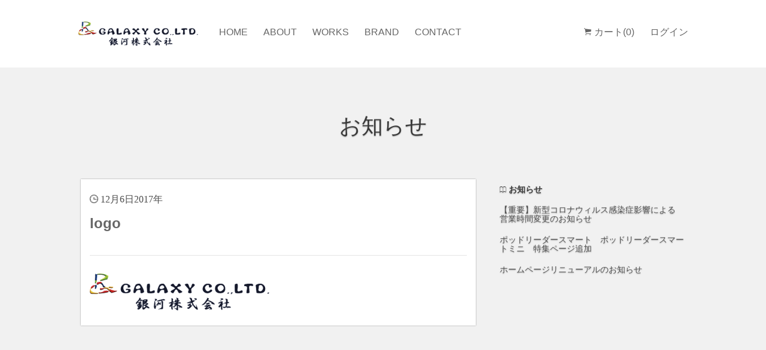

--- FILE ---
content_type: text/html; charset=UTF-8
request_url: http://galaxyc.xsrv.jp/logo-2/
body_size: 7223
content:
﻿<!DOCTYPE html>
<html lang="ja"
	prefix="og: https://ogp.me/ns#" >
<head>
	<meta charset="UTF-8" />
	<meta name="viewport" content="width=device-width, initial-scale=1.0, maximum-scale=1.0, user-scalable=no" />
	<link rel="profile" href="http://gmpg.org/xfn/11" />
	<link rel="pingback" href="http://galaxyc.xsrv.jp/wp/xmlrpc.php" />
    <!--[if lt IE 9]>
    <script src="http://html5shiv.googlecode.com/svn/trunk/html5.js"></script>
    <![endif]-->
		<link rel='archives' title='2023年3月' href='http://galaxyc.xsrv.jp/date/2023/03/' />
	<link rel='archives' title='2021年12月' href='http://galaxyc.xsrv.jp/date/2021/12/' />
	<link rel='archives' title='2020年4月' href='http://galaxyc.xsrv.jp/date/2020/04/' />
	<link rel='archives' title='2018年9月' href='http://galaxyc.xsrv.jp/date/2018/09/' />
	<link rel='archives' title='2018年6月' href='http://galaxyc.xsrv.jp/date/2018/06/' />
	<link rel='archives' title='2018年1月' href='http://galaxyc.xsrv.jp/date/2018/01/' />
	<title>logo | 銀河株式会社</title>
<meta name='robots' content='max-image-preview:large' />
<link rel='dns-prefetch' href='//s.w.org' />
<link rel="alternate" type="application/rss+xml" title="銀河株式会社 &raquo; フィード" href="http://galaxyc.xsrv.jp/feed/" />
<link rel="alternate" type="application/rss+xml" title="銀河株式会社 &raquo; コメントフィード" href="http://galaxyc.xsrv.jp/comments/feed/" />
<link rel="alternate" type="application/rss+xml" title="銀河株式会社 &raquo; logo のコメントのフィード" href="http://galaxyc.xsrv.jp/feed/?attachment_id=285" />
<script type="text/javascript">
window._wpemojiSettings = {"baseUrl":"https:\/\/s.w.org\/images\/core\/emoji\/14.0.0\/72x72\/","ext":".png","svgUrl":"https:\/\/s.w.org\/images\/core\/emoji\/14.0.0\/svg\/","svgExt":".svg","source":{"concatemoji":"http:\/\/galaxyc.xsrv.jp\/wp\/wp-includes\/js\/wp-emoji-release.min.js?ver=6.0.11"}};
/*! This file is auto-generated */
!function(e,a,t){var n,r,o,i=a.createElement("canvas"),p=i.getContext&&i.getContext("2d");function s(e,t){var a=String.fromCharCode,e=(p.clearRect(0,0,i.width,i.height),p.fillText(a.apply(this,e),0,0),i.toDataURL());return p.clearRect(0,0,i.width,i.height),p.fillText(a.apply(this,t),0,0),e===i.toDataURL()}function c(e){var t=a.createElement("script");t.src=e,t.defer=t.type="text/javascript",a.getElementsByTagName("head")[0].appendChild(t)}for(o=Array("flag","emoji"),t.supports={everything:!0,everythingExceptFlag:!0},r=0;r<o.length;r++)t.supports[o[r]]=function(e){if(!p||!p.fillText)return!1;switch(p.textBaseline="top",p.font="600 32px Arial",e){case"flag":return s([127987,65039,8205,9895,65039],[127987,65039,8203,9895,65039])?!1:!s([55356,56826,55356,56819],[55356,56826,8203,55356,56819])&&!s([55356,57332,56128,56423,56128,56418,56128,56421,56128,56430,56128,56423,56128,56447],[55356,57332,8203,56128,56423,8203,56128,56418,8203,56128,56421,8203,56128,56430,8203,56128,56423,8203,56128,56447]);case"emoji":return!s([129777,127995,8205,129778,127999],[129777,127995,8203,129778,127999])}return!1}(o[r]),t.supports.everything=t.supports.everything&&t.supports[o[r]],"flag"!==o[r]&&(t.supports.everythingExceptFlag=t.supports.everythingExceptFlag&&t.supports[o[r]]);t.supports.everythingExceptFlag=t.supports.everythingExceptFlag&&!t.supports.flag,t.DOMReady=!1,t.readyCallback=function(){t.DOMReady=!0},t.supports.everything||(n=function(){t.readyCallback()},a.addEventListener?(a.addEventListener("DOMContentLoaded",n,!1),e.addEventListener("load",n,!1)):(e.attachEvent("onload",n),a.attachEvent("onreadystatechange",function(){"complete"===a.readyState&&t.readyCallback()})),(e=t.source||{}).concatemoji?c(e.concatemoji):e.wpemoji&&e.twemoji&&(c(e.twemoji),c(e.wpemoji)))}(window,document,window._wpemojiSettings);
</script>
<style type="text/css">
img.wp-smiley,
img.emoji {
	display: inline !important;
	border: none !important;
	box-shadow: none !important;
	height: 1em !important;
	width: 1em !important;
	margin: 0 0.07em !important;
	vertical-align: -0.1em !important;
	background: none !important;
	padding: 0 !important;
}
</style>
	<link rel='stylesheet' id='wp-block-library-css'  href='http://galaxyc.xsrv.jp/wp/wp-includes/css/dist/block-library/style.min.css?ver=6.0.11' type='text/css' media='all' />
<style id='global-styles-inline-css' type='text/css'>
body{--wp--preset--color--black: #000000;--wp--preset--color--cyan-bluish-gray: #abb8c3;--wp--preset--color--white: #ffffff;--wp--preset--color--pale-pink: #f78da7;--wp--preset--color--vivid-red: #cf2e2e;--wp--preset--color--luminous-vivid-orange: #ff6900;--wp--preset--color--luminous-vivid-amber: #fcb900;--wp--preset--color--light-green-cyan: #7bdcb5;--wp--preset--color--vivid-green-cyan: #00d084;--wp--preset--color--pale-cyan-blue: #8ed1fc;--wp--preset--color--vivid-cyan-blue: #0693e3;--wp--preset--color--vivid-purple: #9b51e0;--wp--preset--gradient--vivid-cyan-blue-to-vivid-purple: linear-gradient(135deg,rgba(6,147,227,1) 0%,rgb(155,81,224) 100%);--wp--preset--gradient--light-green-cyan-to-vivid-green-cyan: linear-gradient(135deg,rgb(122,220,180) 0%,rgb(0,208,130) 100%);--wp--preset--gradient--luminous-vivid-amber-to-luminous-vivid-orange: linear-gradient(135deg,rgba(252,185,0,1) 0%,rgba(255,105,0,1) 100%);--wp--preset--gradient--luminous-vivid-orange-to-vivid-red: linear-gradient(135deg,rgba(255,105,0,1) 0%,rgb(207,46,46) 100%);--wp--preset--gradient--very-light-gray-to-cyan-bluish-gray: linear-gradient(135deg,rgb(238,238,238) 0%,rgb(169,184,195) 100%);--wp--preset--gradient--cool-to-warm-spectrum: linear-gradient(135deg,rgb(74,234,220) 0%,rgb(151,120,209) 20%,rgb(207,42,186) 40%,rgb(238,44,130) 60%,rgb(251,105,98) 80%,rgb(254,248,76) 100%);--wp--preset--gradient--blush-light-purple: linear-gradient(135deg,rgb(255,206,236) 0%,rgb(152,150,240) 100%);--wp--preset--gradient--blush-bordeaux: linear-gradient(135deg,rgb(254,205,165) 0%,rgb(254,45,45) 50%,rgb(107,0,62) 100%);--wp--preset--gradient--luminous-dusk: linear-gradient(135deg,rgb(255,203,112) 0%,rgb(199,81,192) 50%,rgb(65,88,208) 100%);--wp--preset--gradient--pale-ocean: linear-gradient(135deg,rgb(255,245,203) 0%,rgb(182,227,212) 50%,rgb(51,167,181) 100%);--wp--preset--gradient--electric-grass: linear-gradient(135deg,rgb(202,248,128) 0%,rgb(113,206,126) 100%);--wp--preset--gradient--midnight: linear-gradient(135deg,rgb(2,3,129) 0%,rgb(40,116,252) 100%);--wp--preset--duotone--dark-grayscale: url('#wp-duotone-dark-grayscale');--wp--preset--duotone--grayscale: url('#wp-duotone-grayscale');--wp--preset--duotone--purple-yellow: url('#wp-duotone-purple-yellow');--wp--preset--duotone--blue-red: url('#wp-duotone-blue-red');--wp--preset--duotone--midnight: url('#wp-duotone-midnight');--wp--preset--duotone--magenta-yellow: url('#wp-duotone-magenta-yellow');--wp--preset--duotone--purple-green: url('#wp-duotone-purple-green');--wp--preset--duotone--blue-orange: url('#wp-duotone-blue-orange');--wp--preset--font-size--small: 13px;--wp--preset--font-size--medium: 20px;--wp--preset--font-size--large: 36px;--wp--preset--font-size--x-large: 42px;}.has-black-color{color: var(--wp--preset--color--black) !important;}.has-cyan-bluish-gray-color{color: var(--wp--preset--color--cyan-bluish-gray) !important;}.has-white-color{color: var(--wp--preset--color--white) !important;}.has-pale-pink-color{color: var(--wp--preset--color--pale-pink) !important;}.has-vivid-red-color{color: var(--wp--preset--color--vivid-red) !important;}.has-luminous-vivid-orange-color{color: var(--wp--preset--color--luminous-vivid-orange) !important;}.has-luminous-vivid-amber-color{color: var(--wp--preset--color--luminous-vivid-amber) !important;}.has-light-green-cyan-color{color: var(--wp--preset--color--light-green-cyan) !important;}.has-vivid-green-cyan-color{color: var(--wp--preset--color--vivid-green-cyan) !important;}.has-pale-cyan-blue-color{color: var(--wp--preset--color--pale-cyan-blue) !important;}.has-vivid-cyan-blue-color{color: var(--wp--preset--color--vivid-cyan-blue) !important;}.has-vivid-purple-color{color: var(--wp--preset--color--vivid-purple) !important;}.has-black-background-color{background-color: var(--wp--preset--color--black) !important;}.has-cyan-bluish-gray-background-color{background-color: var(--wp--preset--color--cyan-bluish-gray) !important;}.has-white-background-color{background-color: var(--wp--preset--color--white) !important;}.has-pale-pink-background-color{background-color: var(--wp--preset--color--pale-pink) !important;}.has-vivid-red-background-color{background-color: var(--wp--preset--color--vivid-red) !important;}.has-luminous-vivid-orange-background-color{background-color: var(--wp--preset--color--luminous-vivid-orange) !important;}.has-luminous-vivid-amber-background-color{background-color: var(--wp--preset--color--luminous-vivid-amber) !important;}.has-light-green-cyan-background-color{background-color: var(--wp--preset--color--light-green-cyan) !important;}.has-vivid-green-cyan-background-color{background-color: var(--wp--preset--color--vivid-green-cyan) !important;}.has-pale-cyan-blue-background-color{background-color: var(--wp--preset--color--pale-cyan-blue) !important;}.has-vivid-cyan-blue-background-color{background-color: var(--wp--preset--color--vivid-cyan-blue) !important;}.has-vivid-purple-background-color{background-color: var(--wp--preset--color--vivid-purple) !important;}.has-black-border-color{border-color: var(--wp--preset--color--black) !important;}.has-cyan-bluish-gray-border-color{border-color: var(--wp--preset--color--cyan-bluish-gray) !important;}.has-white-border-color{border-color: var(--wp--preset--color--white) !important;}.has-pale-pink-border-color{border-color: var(--wp--preset--color--pale-pink) !important;}.has-vivid-red-border-color{border-color: var(--wp--preset--color--vivid-red) !important;}.has-luminous-vivid-orange-border-color{border-color: var(--wp--preset--color--luminous-vivid-orange) !important;}.has-luminous-vivid-amber-border-color{border-color: var(--wp--preset--color--luminous-vivid-amber) !important;}.has-light-green-cyan-border-color{border-color: var(--wp--preset--color--light-green-cyan) !important;}.has-vivid-green-cyan-border-color{border-color: var(--wp--preset--color--vivid-green-cyan) !important;}.has-pale-cyan-blue-border-color{border-color: var(--wp--preset--color--pale-cyan-blue) !important;}.has-vivid-cyan-blue-border-color{border-color: var(--wp--preset--color--vivid-cyan-blue) !important;}.has-vivid-purple-border-color{border-color: var(--wp--preset--color--vivid-purple) !important;}.has-vivid-cyan-blue-to-vivid-purple-gradient-background{background: var(--wp--preset--gradient--vivid-cyan-blue-to-vivid-purple) !important;}.has-light-green-cyan-to-vivid-green-cyan-gradient-background{background: var(--wp--preset--gradient--light-green-cyan-to-vivid-green-cyan) !important;}.has-luminous-vivid-amber-to-luminous-vivid-orange-gradient-background{background: var(--wp--preset--gradient--luminous-vivid-amber-to-luminous-vivid-orange) !important;}.has-luminous-vivid-orange-to-vivid-red-gradient-background{background: var(--wp--preset--gradient--luminous-vivid-orange-to-vivid-red) !important;}.has-very-light-gray-to-cyan-bluish-gray-gradient-background{background: var(--wp--preset--gradient--very-light-gray-to-cyan-bluish-gray) !important;}.has-cool-to-warm-spectrum-gradient-background{background: var(--wp--preset--gradient--cool-to-warm-spectrum) !important;}.has-blush-light-purple-gradient-background{background: var(--wp--preset--gradient--blush-light-purple) !important;}.has-blush-bordeaux-gradient-background{background: var(--wp--preset--gradient--blush-bordeaux) !important;}.has-luminous-dusk-gradient-background{background: var(--wp--preset--gradient--luminous-dusk) !important;}.has-pale-ocean-gradient-background{background: var(--wp--preset--gradient--pale-ocean) !important;}.has-electric-grass-gradient-background{background: var(--wp--preset--gradient--electric-grass) !important;}.has-midnight-gradient-background{background: var(--wp--preset--gradient--midnight) !important;}.has-small-font-size{font-size: var(--wp--preset--font-size--small) !important;}.has-medium-font-size{font-size: var(--wp--preset--font-size--medium) !important;}.has-large-font-size{font-size: var(--wp--preset--font-size--large) !important;}.has-x-large-font-size{font-size: var(--wp--preset--font-size--x-large) !important;}
</style>
<link rel='stylesheet' id='contact-form-7-css'  href='http://galaxyc.xsrv.jp/wp/wp-content/plugins/contact-form-7/includes/css/styles.css?ver=5.2' type='text/css' media='all' />
<link rel='stylesheet' id='usces_default_css-css'  href='http://galaxyc.xsrv.jp/wp/wp-content/plugins/usc-e-shop/css/usces_default.css?ver=1.9.31.2007081' type='text/css' media='all' />
<link rel='stylesheet' id='usces_cart_css-css'  href='http://galaxyc.xsrv.jp/wp/wp-content/plugins/usc-e-shop/css/usces_cart.css?ver=1.9.31.2007081' type='text/css' media='all' />
<script type='text/javascript' src='http://ajax.googleapis.com/ajax/libs/jquery/1.8.3/jquery.min.js?ver=1.7.2' id='jquery-js'></script>
<link rel="https://api.w.org/" href="http://galaxyc.xsrv.jp/wp-json/" /><link rel="alternate" type="application/json" href="http://galaxyc.xsrv.jp/wp-json/wp/v2/media/285" /><link rel="EditURI" type="application/rsd+xml" title="RSD" href="http://galaxyc.xsrv.jp/wp/xmlrpc.php?rsd" />
<link rel="wlwmanifest" type="application/wlwmanifest+xml" href="http://galaxyc.xsrv.jp/wp/wp-includes/wlwmanifest.xml" /> 
<meta name="generator" content="WordPress 6.0.11" />
<link rel='shortlink' href='http://galaxyc.xsrv.jp/?p=285' />
<link rel="alternate" type="application/json+oembed" href="http://galaxyc.xsrv.jp/wp-json/oembed/1.0/embed?url=http%3A%2F%2Fgalaxyc.xsrv.jp%2Flogo-2%2F" />
<link rel="alternate" type="text/xml+oembed" href="http://galaxyc.xsrv.jp/wp-json/oembed/1.0/embed?url=http%3A%2F%2Fgalaxyc.xsrv.jp%2Flogo-2%2F&#038;format=xml" />
<link rel="icon" href="http://galaxyc.xsrv.jp/wp/wp-content/uploads/2018/05/cropped-gingalogo-32x32.gif" sizes="32x32" />
<link rel="icon" href="http://galaxyc.xsrv.jp/wp/wp-content/uploads/2018/05/cropped-gingalogo-192x192.gif" sizes="192x192" />
<link rel="apple-touch-icon" href="http://galaxyc.xsrv.jp/wp/wp-content/uploads/2018/05/cropped-gingalogo-180x180.gif" />
<meta name="msapplication-TileImage" content="http://galaxyc.xsrv.jp/wp/wp-content/uploads/2018/05/cropped-gingalogo-270x270.gif" />
	<link rel="stylesheet" type="text/css" href="http://galaxyc.xsrv.jp/wp/wp-content/themes/welcart_earth_custom/css/bootstrap.css">
	<link rel='stylesheet' href='http://galaxyc.xsrv.jp/wp/wp-content/themes/welcart_earth_custom/css/animate.css' /><link rel='stylesheet' href='http://galaxyc.xsrv.jp/wp/wp-content/themes/welcart_earth_custom/css/font-awesome.min.css'/>
	<link rel='stylesheet' href='http://galaxyc.xsrv.jp/wp/wp-content/themes/welcart_earth_custom/css/ionicons.min.css'/>
	<link href='https://fonts.googleapis.com/css?family=Josefin+Sans&subset=latin,latin-ext' rel='stylesheet' type='text/css'>
	<link href='http://galaxyc.xsrv.jp/wp/wp-content/themes/welcart_earth_custom/library/css/usces_cart.css' rel='stylesheet' type='text/css'>
	<link rel="stylesheet" type="text/css" media="all" href="http://galaxyc.xsrv.jp/wp/wp-content/themes/welcart_earth_custom/style.css" />
	<link rel="stylesheet" type="text/css" href="http://galaxyc.xsrv.jp/wp/wp-content/themes/welcart_earth_custom/css/style-child.css">    
	<script src="http://galaxyc.xsrv.jp/wp/wp-content/themes/welcart_earth_custom/js/jquery-2.1.0.min.js"></script>
    <script src="http://galaxyc.xsrv.jp/wp/wp-content/themes/welcart_earth_custom/js/bootstrap.js"></script>
    <script src="http://galaxyc.xsrv.jp/wp/wp-content/themes/welcart_earth_custom/js/blocs.js"></script>
    <script src='http://galaxyc.xsrv.jp/wp/wp-content/themes/welcart_earth_custom/js/jqBootstrapValidation.js'></script>
	<!--<script src='http://galaxyc.xsrv.jp/wp/wp-content/themes/welcart_earth_custom/js/formHandler.js'></script>-->
</head>
<body class="attachment attachment-template-default single single-attachment postid-285 attachmentid-285 attachment-png">
<!-- Main container -->
<div class="page-container">
<!-- Navigation Bloc -->
<div class="bloc l-bloc bgc-white" id="nav-bloc">
	<div class="container bloc-sm">
		<nav class="navbar row">
			<div class="navbar-header">
				<a class="navbar-brand" href="http://galaxyc.xsrv.jp//"><img src="http://galaxyc.xsrv.jp/wp/wp-content/themes/welcart_earth_custom/img/index.png" width="200px" /></a>
				<button id="nav-toggle" type="button" class="ui-navbar-toggle navbar-toggle" data-toggle="collapse" data-target=".navbar-1">
					<span class="sr-only">Toggle navigation</span><span class="icon-bar"></span><span class="icon-bar"></span><span class="icon-bar"></span>
				</button>
			</div>
			<div class="collapse navbar-collapse navbar-1">
								<div class="menu-%e3%83%98%e3%83%83%e3%83%80%e3%83%bc-container"><ul id="menu-%e3%83%98%e3%83%83%e3%83%80%e3%83%bc" class="nav navbar-nav floatleft"><li id="menu-item-240" class="menu-item menu-item-type-custom menu-item-object-custom menu-item-home menu-item-240"><a href="http://galaxyc.xsrv.jp/">HOME</a></li>
<li id="menu-item-259" class="menu-item menu-item-type-post_type menu-item-object-page menu-item-259"><a href="http://galaxyc.xsrv.jp/about/">ABOUT</a></li>
<li id="menu-item-282" class="menu-item menu-item-type-post_type menu-item-object-page menu-item-282"><a href="http://galaxyc.xsrv.jp/works/">WORKS</a></li>
<li id="menu-item-258" class="menu-item menu-item-type-post_type menu-item-object-page menu-item-258"><a href="http://galaxyc.xsrv.jp/brand/">BRAND</a></li>
<li id="menu-item-284" class="menu-item menu-item-type-post_type menu-item-object-page menu-item-284"><a href="http://galaxyc.xsrv.jp/contact/">CONTACT</a></li>
</ul></div>													<ul class="nav navbar-nav">
												<li><a href="http://galaxyc.xsrv.jp/usces-cart/" class="cart"><span class="ion ion-ios-cart icon-spacer"></span>カート(0)</a></li>
						<li class="logout"><a href="http://galaxyc.xsrv.jp/my-ginga/" target="_blank">ログイン</a></li>
					</ul>
							</div>
		</nav>
	</div>
</div>
<!-- Navigation Bloc END --><!-- blog -->
<div class="bloc tc-outer-space bgc-white-smoke l-bloc b-divider" id="blog">
	<div class="container bloc-lg">
		<div class="row">
			<div class="col-sm-12">
				<h1 class="text-center mg-md drag-obj animated sm-shadow fadeInUp">
<!-- No Link --> お知らせ
<!-- Default <a href="http://galaxyc.xsrv.jp//blog">お知らせ</a> -->
<!-- To Home <a href="http://galaxyc.xsrv.jp/">お知らせ</a> -->
				</h1>
				<p class="text-center sub-heading mg-lg  sm-shadow animated animDelay02 fadeInUp">
					
				</p>
			</div>
		</div>
		<div class="row">
			<div class="col-sm-8">	
				<a name="blog1"></a>
								<div class="panel panel-sq">
					<div class="panel-body">
						<h4 class="mg-md ">
							<span class="ion ion-clock animated fadeIn"> 12月6日2017年 </span>
						</h4>
						<h3 class="mg-md animated fadeIn">
							<strong><a href="http://galaxyc.xsrv.jp/logo-2/">logo</a></strong>
						</h3>
						<div class="divider-h">
							<span class="divider"></span>
						</div>
						<a href="http://galaxyc.xsrv.jp/logo-2/" class="fullthubimg"></a>
						<p class="attachment"><a href='http://galaxyc.xsrv.jp/wp/wp-content/uploads/2017/12/logo.png'><img width="300" height="62" src="http://galaxyc.xsrv.jp/wp/wp-content/uploads/2017/12/logo-300x62.png" class="attachment-medium size-medium" alt="" loading="lazy" srcset="http://galaxyc.xsrv.jp/wp/wp-content/uploads/2017/12/logo-300x62.png 300w, http://galaxyc.xsrv.jp/wp/wp-content/uploads/2017/12/logo.png 514w" sizes="(max-width: 300px) 100vw, 300px" /></a></p>
	
					</div>
				</div>
								<div class="navigation">
					<span class="newer"></span> <span class="older"></span>
				</div><!-- /.navigation -->
						</div>
		<div class="col-sm-4">
				<h5 class="mg-md animated fadeIn sm-shadow">
					<span class="ion ion-ios-book-outline"><strong> お知らせ</strong></span>
				</h5>
				<h5 class="mg-md animated hover-underline fadeIn sm-shadow"><a href="http://galaxyc.xsrv.jp/news/1328/">【重要】新型コロナウィルス感染症影響による 営業時間変更のお知らせ</a> </h5> <h5 class="mg-md animated hover-underline fadeIn sm-shadow"><a href="http://galaxyc.xsrv.jp/news/1250/">ポッドリーダースマート　ポッドリーダースマートミニ　特集ページ追加</a> </h5> <h5 class="mg-md animated hover-underline fadeIn sm-shadow"><a href="http://galaxyc.xsrv.jp/news/1043/">ホームページリニューアルのお知らせ</a> </h5> 	
		</div>
	</div>
</div>
</div>
<!-- blog END -->
<!-- ScrollToTop Button -->
<a class="bloc-button btn btn-d scrollToTop" onclick="scrollToTarget('1')">
	<span class="fa fa-chevron-up"></span><br>上に移動
</a>
<!-- ScrollToTop Button END-->

<!-- ScrollToTop Button -->
<a class="bloc-button btn btn-d scrollToBottom" onclick="scrollToTarget('2')">
	<span class="fa fa-chevron-down"></span><br>下に移動
</a>
<!-- ScrollToTop Button END-->

<!-- Footer - footer -->
<style>
.ttweets {display: none;}
</style>
<div class="bgc-anti-flash-white l-bloc" id="footer">
	<div class="ico-fb"><a href="https://goo.gl/oopBYf" target="_blank"><img src="http://galaxyc.xsrv.jp/wp/wp-content/themes/welcart_earth_custom/img/ico_fb.png" alt="Facebook"></a></div>
	<div class="container bloc-footer">

		<div class="row">
			<div class="col-sm-2">
				<div class="title">ABOUT</div>
				<ul class="list-f-nav">
					<li><a href="http://galaxyc.xsrv.jp/about/">会社概要</a></li>
					<li><a href="http://galaxyc.xsrv.jp/about/#map">地図</a></li>
					<li><a href="http://galaxyc.xsrv.jp/guideline/">商品の売買に関する取り決め</a></li>
				</ul>
			</div>
			<div class="col-sm-2">
				<div class="title">WORKS</div>
				<ul class="list-f-nav">
					<li><a href="http://galaxyc.xsrv.jp/#cat-cell-tr">NEW ARRIVAL</a></li>
					<li><a href="http://galaxyc.xsrv.jp/works/">商品紹介</a></li>
					<li><a href="http://galaxyc.xsrv.jp/works/#cont01">取扱い品目</a></li>
				</ul>
			</div>
			<div class="col-sm-2">
				<div class="title">BRAND</div>
				<ul class="list-f-nav page-nav">
					<li><a href="http://galaxyc.xsrv.jp/brand-eyes">E'yes</a></li>
					<li><a href="http://galaxyc.xsrv.jp/brand-venus-venus">Venus Venus!</a></li>
					<li><a href="http://galaxyc.xsrv.jp/eye-candy">Eye Candy</a></li>
					<li><a href="http://galaxyc.xsrv.jp/brand-breezeye">BreeZeye</a></li>
					<li><a href="http://galaxyc.xsrv.jp/brand-encore">ENCORE</a></li>
					<li><a href="http://galaxyc.xsrv.jp/brand-glass-biz">Glass Biz</a></li>
					<li><a href="http://galaxyc.xsrv.jp/brand-oleye">OLEYE!</a></li>
				</ul>
			</div>
			<div class="col-sm-2">
				<div class="title">CONTACT</div>
				<ul class="list-f-nav">
					<li><a href="http://galaxyc.xsrv.jp/contact/">お問い合わせ</a></li>
				</ul>
			</div>


	</div>
</div>
<!-- Footer - footer END -->
<!-- Footer - footer_search -->
<!-- Footer - footer_search END -->
<!-- Footer - footer_social -->
<!-- Footer - footer_social END -->
<!-- Footer - All Rights Reserved -->
<div class="bloc bgc-dark-jungle-green-2 d-bloc" id="allrightsreserved">
	<div class="container bloc-sm">
		<div class="row">
			<div class="col-sm-12 col-md-8 col-md-offset-2">
				<h5 class="text-center mg-clear tc-silver textcolour-white _animated _fadeInUp _animDelay08">
					<strong>&copy; Copyright 2026. GALAXY Co.,Ltd. All Rights Reserved.</strong>
				</h5>
			</div>
		</div>
	</div>
</div>
<!-- Footer - All Rights Reserved END -->
</div>
<!-- Main container END -->
	<script type='text/javascript'>
		uscesL10n = {
						
			'ajaxurl': "http://galaxyc.xsrv.jp/wp/wp-admin/admin-ajax.php",
			'loaderurl': "http://galaxyc.xsrv.jp/wp/wp-content/plugins/usc-e-shop/images/loading.gif",
			'post_id': "285",
			'cart_number': "4",
			'is_cart_row': false,
			'opt_esse': new Array(  ),
			'opt_means': new Array(  ),
			'mes_opts': new Array(  ),
			'key_opts': new Array(  ), 
			'previous_url': "http://galaxyc.xsrv.jp", 
			'itemRestriction': "",
			'itemOrderAcceptable': "0",
			'uscespage': "",
			'uscesid': "MDUxMzhkNjI2OWRmMjNiNTgxODhjMTU0NDgwNzRhMGRmMzk0NmNlOTMyMmI3NTI2X2FjdGluZ18wX0E%3D",
			'wc_nonce': "d5e0f708de"
		}
	</script>
	<script type='text/javascript' src='http://galaxyc.xsrv.jp/wp/wp-content/plugins/usc-e-shop/js/usces_cart.js'></script>
<!-- Welcart version : v1.9.31.2007081 -->
<script type='text/javascript' id='contact-form-7-js-extra'>
/* <![CDATA[ */
var wpcf7 = {"apiSettings":{"root":"http:\/\/galaxyc.xsrv.jp\/wp-json\/contact-form-7\/v1","namespace":"contact-form-7\/v1"}};
/* ]]> */
</script>
<script type='text/javascript' src='http://galaxyc.xsrv.jp/wp/wp-content/plugins/contact-form-7/includes/js/scripts.js?ver=5.2' id='contact-form-7-js'></script>
<script>
(function() {
    var quotes = $(".ttweets");
    var quoteIndex = -1;
    function showNextQuote() {
        ++quoteIndex;
        quotes.eq(quoteIndex % quotes.length)
            .fadeIn(2000)
            .delay(2000)
            .fadeOut(2000, showNextQuote);
    }
    showNextQuote();  
})();
</script>
</body>
</html>

--- FILE ---
content_type: text/css
request_url: http://galaxyc.xsrv.jp/wp/wp-content/themes/welcart_earth_custom/library/css/usces_cart.css
body_size: 6033
content:
@charset "utf-8";


/*********************************************************************/
/* Welcart Item single page CSS Start */

span.cprice {
	text-decoration: line-through;
	font-weight: normal;
	font-size: 12px;
}
em.tax {
	color: inherit;
	text-decoration: none;
	letter-spacing: 0em;
	font-weight: normal;
	font-style: normal;
	font-size: 0.7em;
}


dl.itemGpExp {
	margin: 0 0 20px 0;
	padding: 15px 20px 10px 20px;
	background: #f0f0f1;
}
dl.itemGpExp dt {
	margin: 0px;
	padding: 0 0 0 0;
	color: #f57b7b;
	font-weight: bold;
	font-size: 13px;
}
dl.itemGpExp dd {
	margin: 0px;
	padding: 0px;
}
dl.itemGpExp ul {
	margin: 0px;
	padding: 0px;
}
dl.itemGpExp li {
	margin: 0px;
	padding: 3px 0;
	list-style-type: none;
	font-size: 13px;
}
dl.itemGpExp li .price {
  font-weight: 100;
  font-family: 'Sintony', sans-serif;
  font-size: 1.2em;
  padding-left: 8px;
}


#itempage .field {
	margin: 0px;
	width: auto;
	height: auto;
}
#itempage .field hr {
	color: #CCCCCC;
}
#itempage .field .field_name {
	text-align: left;
}
#itempage .field .field_price {
	margin: 0px;
	padding: 0px;
	width: auto;
  font-size: 1.4em;
  font-family: Helvetica;

}
#content h1.item_page_title {
	margin: 0 0 20px 0;
  color: #333;
	font-size: 2em;
	line-height: 1.3;
}
#itempage h2.item_name {
	padding: 0;
	font-size: 14px;
	line-height: 18px;
}

  
#itempage .description {
	margin-bottom: 10px;
}
*:first-child+html #itempage .description {
	display: inline;
}

#itempage section.orderitem {
  margin: 40px 0;
}
#itempage section.orderitem .stockstatus {
  }
#itempage section.orderitem .actionform {
  padding: 30px 0 0 0;
  }
  
  .stockstatus dl {
    position: relative;
    margin: 0;
    padding: 10px 0;
    border-bottom: 1px dotted #ccc;    
    }
    .stockstatus dl dt {
      font-size: 0.9em;
      font-weight: bold;
    }
    .stockstatus dl dd {
       position: absolute;
       top: 10px;
       right: 0;
       }
       .stockstatus dl dd.field_cprice,
       .stockstatus dl dd.field_price {
         letter-spacing: 1px;
         font-weight: 100;
         font-size: 1.5em;
         font-family: helvetica;
         font-family: 'Sintony', sans-serif;
         letter-spacing: -1px;
         }

 select.iopt_select {
     -webkit-appearance: button;
     -moz-appearance: button;
     appearance: button;
     border-radius:3px;
     height: 30px;
     font-size: 14px;
     text-indent: 1em;
     border: none;
     cursor: pointer;
     background: #fff;
     border: 1px solid #ddd;
 }


#itempage form {
	margin: 0px;
	padding: 0px;
	width: auto;
	height: auto;
}
#itempage .itemmainimg img {
  margin: 0 0 0px 0;
  max-width: 750px;
}
#itempage .itemsubimg {
	margin: 0 0 40px 0;
	
}
#itempage .itemsubimg img {

}
#itempage .skuform {
	width: 100%;
}
#itempage .skuform .skuquantity {
	padding-right: 4px;
	padding-left: 4px;
	width: 50px;
	text-align: right;
}


#itempage table {
  width: 100%;
  border-spacing: 2px;
  border-collapse: separate;
  border-color: gray;
  }
  #itempage table th,
  #itempage table td {
   padding: 15px 0;
   border-bottom: 1px dotted #ccc;
   font-weight: normal;
   font-size: 0.9em;
   }
   #itempage table td input,
   #itempage table td select {
     padding: 5px 0;
     width: 100%;
     font-size: 1.1em;
     
   }
 
 /* SKU SINGLE */   
#itempage table.skusingle,
#itempage table.item_option {
 	margin: 0px 0px 10px 0px;
 	padding: 0px;
  }
  #itempage table.skusingle td,
  #itempage table.item_option td {
  	margin: 0px;
  	padding: 3px 10px 3px 0px;
  }
  
  .addtocart {
    margin: 0px 0 0 0;
    padding: 15px 15px;
    background: #f0f0f1;
    }
    #itempage .skuform .skuquantity {
      margin: 0 5px 0 10px;
      padding: 5px;
      width: 1em;
      text-align: center;
      letter-spacing: 1px;
      font-size: 1em;
      font-family: helvetica;
      }
      .addtocart input[type=submit] {
        margin: 0 0 0 10px;
        padding: 10px 0;
        width:170px;
        }
   
/* SKU MULTI */  
.skumultibox {
  padding: 0 0 40px 0;
}
.skumultibox + div.skumultibox {
  padding: 0 0 0px 0;
}
#content .post .skumultibox h3 {
  margin: 0;
  margin: 0 0 15px 0;
  padding: 10px 10px 10px 10px;
  background: #f3f3f3;
  color: #444;
  font-size: 14px;
  line-height: 1em;
  }
  #content .post .skumultibox h3 span {
    padding-left: 1em;
    font-weight: normal;
    font-size: 12px;
  }

 
#itempage table.skumulti {
 	margin: 0;
 	padding: 0;
 	width: 100%;
 	border: 1px solid #CCC;
 	border-collapse: collapse;
  }
  #itempage table.skumulti th {
  	margin: 0px;
  	padding: 3px;
  	border-right: 1px solid #FFF;
  	border-bottom: 1px solid #FFF;
  	background-color: #E6E6E6;
  	text-align: center;
  	font-weight: normal;
  	font-size: 12px;
  }
  #itempage table.skumulti th.thborder {
  	border-bottom: 2px solid #CCC;
  }
  #itempage table.skumulti td {
  	margin: 0px;
  	padding: 3px;
  	border: 1px solid #D9D9D9;
  }
  #itempage table.skumulti td.subborder {
  	border-bottom: 3px solid #D9D9D9;
  }
  #itempage table.skumulti td.skudisp {
  	color: #f00;
  	font-weight: bold;
  }
  
.zaiko_status {
   display: block;
  margin: 0 10px 0 70px;
  padding: 15px 25px;
    -webkit-border-radius: 2px;
  -moz-border-radius: 2px;
  border-radius: 2px;
  background-color: #c8c6c2;
  color: #fff;
   text-align: center;
  text-decoration: none;
  font-weight: bold;
  font-size: 1em;
  line-height: 1;
}
  
  
#itempage .assistance_item {
	padding: 0px;
	width: auto;
}
#itempage .assistance_item h3 {
	margin-bottom: 10px;
	margin-left: 0px;
	padding: 3px 5px;
	height: 18px;
	background-color: #999999;
	color: #FFFFFF;
	font-size: 14px;
	line-height: 18px;
}
#itempage .assistance_item ul {
	margin: 0px;
	padding: 0px;
	list-style-type: none;
	list-style-image: none;
}
#itempage .assistance_item li {
	float: left;
	margin: 0px;
	padding: 0px 0px 10px 0px;
	width: 312px;
}
#itempage .assistance_item .listbox {
	margin-right: 10px;
	padding: 10px;
	width: auto;
	border: 1px solid #cccccc;
	background-color: #f9f9f9;
}
#itempage .assistance_item .slit {
	float: left;
	overflow: hidden;
	width: 100px;
	height: 100px;
	background-image: url('image/no_img.gif');
	background-repeat: no-repeat;
}
#itempage .assistance_item .detail {
	margin: 0px;
	padding-top: 5px;
	padding-left: 115px;
	width: auto;
}
#itempage .assistance_item h4 {
	margin: 0px 0px 5px 0px;
	padding: 0px;
	color: #660000;
	font-weight: bold;
	font-size: 12px;
	line-height: 150%;
}
#itempage .assistance_item .detail p {
	margin: 0px;
	padding: 0px;
	color: #333333;
	font-size: 11px;
	line-height: 150%;
}
.page_content {
	padding: 10px;
}
/* Welcart Item single page CSS End */

/* wc_item_single Start */

 

#itempage .assistance_item {
	width: 740px;
}
#itempage .assistance_item ul {
	overflow: hidden;
	margin-right: -10px;
	width: 750px;
	_zoom: 1;
}
#itempage .assistance_item ul li {
	margin-right: 10px;
	width: 240px;
}
#itempage .assistance_item .listbox {
	overflow: hidden;
	margin-right: 0px;
	height: 125px;
}
/* wc_item_single End */



/*********************************************************************/
/* 商品カテゴリー複合検索画面 */
/* ********************************************************************/

#searchbox {
	margin: 0px 0 15px 0;
	padding: 20px 30px;
	width: auto;
	border: 10px solid #f6f6f0;
	background: #f8f8f3;

}
#searchbox label.outlabel {
	font-weight: bold;
}

#searchbox legend {
font-weight: bold;
}
#searchbox fieldset {
 margin: 20px 0 0 0;
	border: 2px solid #ebebe0;
	padding: 20px 20px;
}

#searchbox fieldset ul {
	margin: 0px;
}
#searchbox fieldset li {
	width: 100px;
	display: inline-block;
}

#searchbox input.usces_search_button {
  margin: 20px auto 0px auto;
  width: 180px;
}

/*********************************************************************/
/* Welcart Member page CSS Start */
#memberpages #memberinfo ul {
	margin: 0px;
	padding: 0px 0px 15px 20px;
	list-style-position: outside;
}
#memberpages #memberinfo li {
	margin: 0px;
	padding: 0px;
	color: #333333;
	font-size: 12px;
	line-height: 24px;
}
#memberpages #memberinfo li strong {
	color: #cc0000;
}

#memberpages div.loginbox {
 	width: 400px;
 	margin: 0 auto;
}
#memberpages div.loginbox form {
	margin: 0px auto 0px auto;
	padding: 10px 30px 20px 30px;
	/* background: #e3e3e3; */
}
#memberpages input.loginmail,
#memberpages input.loginpass {
	padding: 10px;
	width: 300px;
	font-size: 1.2em;
}

#memberpages .loginbox p {
	margin: 0px;
	padding: 15px 0px 0px 0px;
	color: #333333;

	line-height: 24px;
}
#memberpages .loginbox p#nav {
	
}
#memberinfo table {
	margin-top: 10px;
	width: 99%;
	border-collapse: collapse;
	border-right: 1px solid #e6e6e6;
}
#memberinfo table .num{
	font-size: 14px;
}
#memberinfo table .num + td { display: none;	border-left: 1px solid #e6e6e6; }
#memberinfo table .rightnum,
#memberinfo table .date {
	padding: 10px 5px;
	border-left: 1px solid #e6e6e6;
	text-align: right;
	white-space: nowrap;
}


#memberinfo th,
#memberinfo td {
  	padding: 12px 15px;
	line-height: 150%;
	background: #fff;
	}

#memberinfo th {
	width: 25%;
	border: 1px solid #dedede;
	background-color: #f0f0f1;
	border-right: none;
	color: #555;
	text-align: right;
	white-space: nowrap;
	font-weight: bold;
	font-size: 12px;
}
#memberinfo th.historyrow {
	background-color: #f3f3f3;
	text-align: center;
	white-space: nowrap;
	font-size: 11px;
}
#memberinfo td {
	border-top: 1px solid #e6e6e6;
	border: 1px solid #e6e6e6;
	color: #4c4c4c;
}
#memberinfo td.retail {
	padding: 10px 10px 40px 10px;
	border-left: 1px solid #e6e6e6;
	background-color: #fcfcfc;
}
#memberinfo td.retail table {
  margin: 0;
  width: 100%;
  background: #fff;
  }
#memberinfo td.retail table th {
  padding: 5px;
  width: auto;
  background: #f3f3f3;
  text-align: center;
  font-size: 12px;
}
#memberinfo td.retail table td {
  padding: 5px;
  border-left: 1px solid #e6e6e6;
  text-align: center;
  font-size: 0.9em;
  }
  #memberinfo td.retail table td.aleft { text-align: left; }
  #memberinfo td.retail table td img {
    margin: 0;
    width: 50px;
    height: 50px;
    -webkit-border-radius: 5px;  
    -moz-border-radius: 5px;
    border-radius: 5px;
    vertical-align: bottom;
    }

#memberinfo h3 {
	margin: 50px 0px 20px 0px;
	padding: 3px 0px;
	border-bottom: 1px solid #777;
	font-weight: normal;
	font-size: 1.2em;
}

#memberinfo .customer_form input {
	margin: 0 8px;
	width: 50%;
	font-size: 1em;
}
#memberinfo .customer_form input#zipcode {
	margin-left: 8px;
	width: 80px;
}
#memberinfo .customer_form input#address1,#memberinfo .customer_form input#address2,#memberinfo .customer_form input#address3 {
	margin-right: 8px;
	margin-left: 0px;
	width: 75%;
}

/* 実用性の薄いリンクを表示しない*/
#memberinfo a.usces_logout_a,
.currency_code { display: none;}


/* Welcart Member page CSS End */



/*********************************************************************/
/* Welcart cart page CSS Start */

/* Common Form elements */
.send {
	margin: 40px 0 15px 0;
	padding: 30px;
	width: auto;
	/* border: 1px solid #dedede;
	background: #f0f0f1; */
	text-align: center;
}
.customer_form em {
  margin: 0 2px 0 0;
  color: #f00;
  font-weight: normal;
  font-style: normal;
  font-size: 0.8em;
  }

#content h1.cart_page_title {
	margin: 0 0 30px 0;
	color: #333;
	font-size: 2em;
	line-height: 1;
}

.usccart_navi {
   margin: 0 0 30px 0;
}
.usccart_navi ol {
	margin: 0 0 20px 0;
	padding: 0px;
	width: auto;
}

div.usccart_navi li.ucart{
	width: 24.9%;
	float: left;
	margin: 0px;
	height: 40px;
	line-height: 40px;
	background-color: #eeeeef;
	color: #333;
	font-weight: bold;
	font-size: 12px;
	counter-increment : item ;
	position: relative;
}
div.usccart_navi li:before {
    content: counter(item) "";
    background: #fff;
    color: #d5d5d5;
    text-align: center;
    vertical-align: middle;
    line-height: 20px;
    font-size: 11px;
    height: 18px;
    width: 18px;
    margin: -2px 6px 0 20px;
    display: inline-block;
    -webkit-border-radius: 50%;  
    -moz-border-radius: 50%;
    border-radius: 50%;
    }
div.usccart_navi li.usccart_cart,
div.usccart_navi li.usccart_customer,
div.usccart_navi li.usccart_delivery,
div.usccart_navi li.usccart_confirm { background: #3d3d3d; color: #fff; }

div.usccart_navi li.usccart_cart:before,
div.usccart_navi li.usccart_customer:before,
div.usccart_navi li.usccart_delivery:before,
div.usccart_navi li.usccart_confirm:before {
     background: #000000;
     color: #ffffff;
}
div.usccart_navi li.usccart_cart:after,
div.usccart_navi li.usccart_customer:after,
div.usccart_navi li.usccart_delivery:after{
	content: '';
	position: absolute;
	top: 12px; 
	right: -6px;
	width: 15px; 
	height: 15px;
	transform: scale(0.707) rotate(45deg);
	-webkit-transform: scale(0.707) rotate(45deg);
	-moz-transform:  scale(0.707) rotate(45deg);
	z-index: 1;
	background: #3d3d3d;
	}
 div.usccart_navi li:last-child:after {
 	content: none;
 }




#cart_table {
	margin: 20px 0;
	width: 100%;
	border-collapse: collapse;
}
#cart_table {table-layout:fixed\9;} /*IE8 img width hacking*/
#cart_table th,
#cart_table td {
 	padding: 10px 8px;
	vertical-align: middle;
	line-height: 150%;
}

#cart_table th {
	border: 1px solid #dedede;
	background-color: #f0f0f1;
	color: #555;
	white-space: nowrap;
	font-weight: bold;
	font-size: 12px;
	}
#cart_table td {
	border: 1px solid #dedede;
	background: #fff;
	color: #666;
	text-align: center;
    font-size: 0.9em;
  }
  #cart_table td.aleft {
    text-align: left;
    font-size: 12px;
    line-height: 2em;
  }
  #cart_table .aright {
    text-align: right;
  }
  #cart_table td img {
    margin: 0;
    min-width: 50px !important;
    height: auto;
    display: block;
    vertical-align: bottom;
    -webkit-border-radius: 5px;  
      -moz-border-radius: 5px;
           border-radius: 5px;
  }
  #cart_table td input.quantity {
    padding: 4px;
    width: 2em;
    text-align: center;
  }
#cart_table tfoot {
   padding: 10px;
   background: #fff;
   background-color: #fdfcfa;
   font-size: 1em;
   }
   #cart_table tfoot th { font-size: 1em;}
   #cart_table tfoot th.aright+th.aright { color: #ff6767; }

#point_table {
	margin: 30px 0 30px auto;
	width: 400px;
	border: 2px solid #dfdfdf;
	border-collapse: collapse;
}
#point_table th,
#point_table td {
	padding: 12px 15px;
	line-height: 150%;
 }

#point_table td {
	border-top: 1px dotted #eae9e6;
	border-bottom: 1px dotted #eae9e6;
	background-color: #f0f0f1;
	color: #4c4c4c;
	text-align: right;
	}
	#point_table td input.used_point { margin: 0 5px 0 0; padding: 5px;}
	



#inside-cart .post {
	margin-top: 10px;
	padding-top: 15px;
	padding-bottom: 15px;
	width: auto;
}
#inside-cart h2 {
	margin: 0px 0px 15px 0px;
	padding: 0px 0px 0px 10px;
	height: 32px;
	border-bottom: 2px solid #ffe679;
	background-color: #ffcc00;
	color: #ffffff;
	font-weight: bold;
	font-size: 16px;
	line-height: 32px;
}
#inside-cart p {
	margin: 0px;
	padding: 15px 0px 0px 0px;
	color: #333333;
	font-size: 12px;
	line-height: 24px;
}

#customer-info .post {
	margin-top: 10px;
	padding: 15px 0px;
	width: auto;
}



.error_message {
	color: #ff7676;
	font-weight: bold;
	font-weight: normal;
	font-size: 1.1em;
	line-height: 2em;
}
#customer-info h2 {
	margin: 0px 0px 15px 0px;
	padding: 0px 0px 0px 10px;
	height: 32px;
	border-bottom: 2px solid #ffc56a;
	background-color: #ff9900;
	color: #ffffff;
	font-weight: bold;
	font-size: 16px;
	line-height: 32px;
}
#customer-info form {
	margin: 0px;
	padding: 0px;
}

.page-container {
	/*
    background-color: #F1F1F1 !important;
	*/
}
#customer-info table,
#delivery-info table.customer_form,
#newmember table.customer_form {
	margin-top: 10px;
	width:100%;

	/*	border-collapse: collapse;  border-right: 1px solid #e6e6e6; */
	
	    border: 0!important;
    box-shadow: 0 0 2px rgba(0,0,0,.4);
	    box-shadow: 0 0 2px rgba(0,0,0,.4);
		margin-bottom: 20px;
    background-color: #fff;
    border: 1px solid transparent;
    border-radius: 4px;
    -webkit-box-shadow: 0 1px 1px rgba(0, 0, 0, .05);
    box-shadow: 0 1px 1px rgba(0, 0, 0, .05);

	
	}
#customer-info th,
#customer-info td,
#delivery-info table.customer_form th,
#delivery-info table.customer_form td,
#newmember table.customer_form th,
#newmember table.customer_form td {
	padding: 12px 15px;
	line-height: 150%;
 }
#customer-info th,
#delivery-info table.customer_form th,
#newmember table.customer_form th {
	width: 25%;
	/*border: 1px solid #dedede;
	background-color: #f0f0f1;*/
	color: #555;
	text-align: right;
	white-space: nowrap;
	font-weight: bold;
	font-size: 12px;
	
}
#customer-info td,
#delivery-info td,
#newmember table.customer_form td  {
	/* border-top: 1px solid #e6e6e6;
	border-bottom: 1px solid #e6e6e6; */
	background: #fff;
	color: #4c4c4c;
	}
	
#customer-info .customer_form input,
#newmember table.customer_form input {
	margin: 0 8px 0 4px;
	font-size: 1em;
	
	border-color: rgba(0,0,0,.1);
    box-shadow: none;
	
	display: block;
    width: 100%;
    height: 34px;
    padding: 6px 12px;
    font-size: 14px;
    line-height: 1.42857143;
    color: #555;
    background-color: #fff;
    background-image: none;
    border: 1px solid #ccc;
    border-radius: 4px;
    -webkit-box-shadow: inset 0 1px 1px rgba(0, 0, 0, .075);
    box-shadow: inset 0 1px 1px rgba(0, 0, 0, .075);
    -webkit-transition: border-color ease-in-out .15s, -webkit-box-shadow ease-in-out .15s;
    -o-transition: border-color ease-in-out .15s, box-shadow ease-in-out .15s;
    transition: border-color ease-in-out .15s, box-shadow ease-in-out .15s;
	
	}
	
	font {
    float: left;
    padding: 2px;
}


#customer-info .customer_form input[type="text"],
#newmember table.customer_form input[type="text"] {
	width: 50%;
}

#customer-info .customer_form input[type="password"],
#newmember table.customer_form input[type="password"] {
	width: 50%;
}

.iopt_label {
	padding: 0 1em 0 0;
}


#customer-info .customer_form tr.inp1 input {
	margin-left: 8px;
	width: 82%;
}
#customer-info .customer_form tr.inp2 input {
	margin-right: 8px;
	margin-left: 0px;
	width: 75%;
}

#delivery-info .post {
	margin-top: 10px;
	padding: 15px 0px;
	width: auto;
}

#customer-info .customer_form input#zipcode { width: 80px;}
#delivery-info h2 {
	margin: 0px 0px 15px 0px;
	padding: 0px 0px 0px 10px;
	height: 32px;
	border-bottom: 2px solid #ffaa68;
	background-color: #ff6600;
	color: #ffffff;
	font-weight: bold;
	font-size: 16px;
	line-height: 32px;
}




#delivery-info .customer_form dl {
	margin: 0px;
	padding: 0px;
	width: auto;
}
#delivery-info .customer_form dt {
	padding-top: 5px;
	width: auto;
	color: #333333;
	font-size: 12px;
	line-height: 150%;
}
#delivery-info .customer_form dd {
	margin: 0px;
	padding: 0px 0px 5px 20px;
	color: #333333;
	font-size: 12px;
	line-height: 150%;
}
#delivery-info #delivery_table input {
	margin-right: 3px;
	width: 50%;
}
#delivery-info #delivery_table tr.inp1 input {
	margin-right: 0px;
	margin-left: 3px;
	width: 83%;
}
#delivery-info #delivery_table tr.inp2 input {
	margin-right: 3px;
	margin-left: 0px;
	width: 76%;
}
#delivery-info .customer_form .btn {
	width: 24px;
}
#delivery-info #time {
	margin-top: 10px;
}
#delivery-info #notes_table textarea,
#delivery-info #time textarea {
	padding: 6px;
	width: 94%;
	height: 100px;
	font-size: 1.1em;
}

#info-confirm .post {
	margin-top: 10px;
	padding: 15px 0px;
	width: auto;
	background-color: #ffffff;
}
#info-confirm h2 {
	margin: 0px 0px 15px 0px;
	padding: 0px 0px 0px 10px;
	height: 32px;
	border-bottom: 2px solid #ff8f71;
	background-color: #ff3300;
	color: #ffffff;
	font-weight: bold;
	font-size: 16px;
	line-height: 32px;
}
#info-confirm form {
	margin: 0px;
	padding: 0px;
}
#info-confirm #confirm_table {
	margin-top: 10px;
	width: 100%;
	border-collapse: collapse;
	border-right: 1px solid #e6e6e6;
}
#confirm_table h3 {
	margin: 0px;
	padding: 0px;
	font-weight: bold;
	font-size: 13px;
	line-height: normal;
}
#confirm_table th,
#confirm_table td {
padding: 12px 15px;
	line-height: 150%;
	}

#confirm_table th {
	width: 25%;
	border-right: none;
	/* border: 1px solid #dedede;
	background-color: #f0f0f1; */
	text-align: right;
	white-space: nowrap;
	font-weight: bold;
	font-size: 12px;
}
#confirm_table td {
	/* border-top: 1px solid #e6e6e6;
	border-bottom: 1px solid #e6e6e6; */
	color: #4c4c4c;
	background: #fff;
}
#confirm_table .ttl td,
#confirm_table .ttl {
	background: #e4e4e4;
	font-size: 14px;
}
#confirm_table .bdc td {
	background: #fcffcc;
}

#coml-page h2,#error-page h2 {
	margin: 0px 0px 15px 0px;
	padding: 0px 0px 0px 10px;
	height: 32px;
	border-bottom: 2px solid #b2b165;
	background-color: #666600;
	color: #ffffff;
	font-weight: bold;
	font-size: 16px;
	line-height: 32px;
}
#coml-page p,#error-page p {
	margin: 0px;
	padding: 0px;
	color: #333333;
	font-size: 12px;
	line-height: 150%;
}
#coml-page form,#error-page form {
	margin: 0px;
	padding: 0px;
}

#coml-page .post,#error-page .post {
	margin-top: 10px;
	padding: 15px;
	width: auto;
	background-color: #ffffff;
}


table.customer_form input {
  margin: 0 15px 0 0;
  padding: 5px;
  color: #555;
  font-size: 1.2em;
}



/*********************************************************************/
/* Welcart Inquiry page CSS Start */

.inqbox {
	padding-top: 0px;
	padding-bottom: 20px;
	width: auto;
}
.inqbox ul {
	margin: 0px;
	padding: 0px 0px 0px 20px;
	list-style-position: outside;
}
.inqbox li {
	margin: 0px;
	padding: 0px;
	color: #333333;
	font-size: 12px;
	line-height: 24px;
}
.inqbox li strong {
	color: #cc0000;
}
.inqbox .inquiry_table {
	margin-top: 10px;
	width: 99%;
	border-collapse: collapse;
	border-right: 1px solid #e6e6e6;
}
.inqbox form {
	margin: 0px;
	padding: 0px;
}
.inqbox th {
	width: 25%;
	border: 1px solid #e6e6e6;
	background-color: #f3f3f3;
	border-right: none;
	color: #555;
	text-align: left;
	white-space: nowrap;
	font-weight: bold;
}
.inqbox td {
	border-top: 1px solid #e6e6e6;
	border-bottom: 1px solid #e6e6e6;
	color: #4c4c4c;
}

.inqbox th,
.inqbox td {
padding: 12px 15px;
	line-height: 150%;
	}

.inquiry_table input {
	padding: 8px;
	width: 95%;
	font-size: 1.2em;
}
.inquiry_table textarea {
	padding: 8px;
	width: 94%;
	height:200px;
	font-size: 1.2em;
}

.inqbox .inquiry_comp {
	margin: 50px auto 0px auto;
	padding: 15px 0px;
	color: #336600;
	text-align: center;
	font-weight: bold;
	font-size: 1.6em;
}
.inqbox .compbox {
	padding: 10px;
	border: 1px solid #FFCC00;
	background-color: #FFFFCC;
	font-size: 1em;
	line-height: 1.5em;
}


.hidden {
		display: none !important;
}


.btmborder {
    padding: 0px;
    width: 100%;
    display: block;
    border-top: 1px solid rgba(0,0,0,.1);
    margin: 0px auto;
}


--- FILE ---
content_type: text/css
request_url: http://galaxyc.xsrv.jp/wp/wp-content/themes/welcart_earth_custom/style.css
body_size: 8628
content:
/*
Theme Name: Earth WelCart Custom
Theme URI: http://wordpress.org/themes/earthwelcart
Author: Earth WelCart Team
Author URI: http://wordpress.org/
Description: Description Goes Here.
Version: 1.0
License: GNU General Public License v2 or later
Tags: black, brown, orange, tan, white, yellow, light, one-column, two-columns, right-sidebar, flexible-width, custom-header, custom-menu, editor-style, featured-images, microformats, post-formats, rtl-language-support, sticky-post, translation-ready


This theme, like WordPress, is licensed under the GPL.
Use it to make something cool, have fun, and share what you've learned with others.
*/




@import "library/css/responsive.css";

body{
	margin:0;
	padding:0;
	background:#FFF;
	overflow-x:hidden;
	-webkit-font-smoothing: antialiased;
	-moz-osx-font-smoothing: grayscale;
}
a:hover{text-decoration: none; cursor:pointer;}

button{outline: none;} /* Prevent ugly blue glow on chrome and safari */


a{
	color:#47454B;
}
a:hover{
	color:#39373c;
	text-decoration: none;
	cursor:pointer;
}



/* Globals type styling */
h1, h2, h3, h4, h5, h6, p, label, .btn, a{
	/*font-family:Josefin Sans;*/
	font-family:'Lucida Grande','Hiragino Kaku Gothic ProN',
	Meiryo, sans-serif;
}


/* Site container width */

.container{
	max-width:1170px;
	max-width:1020px;
}

/* = Blocs
-------------------------------------------------------------- */
#nav-bloc {
	position: fixed;
	top: 0px;
	z-index: 100;
}

#topslider {
	margin-top: 100px;
}


.bloc{
	width:100%;
	clear:both;
	background: 50% 50% no-repeat;
	padding:0 50px;
	-webkit-background-size: cover;
	-moz-background-size: cover;
	-o-background-size: cover;
	background-size: cover;
}
.bloc .container{
	padding-left:0;
	padding-right:0;
}


/* Sizes */

.bloc-lg{
	padding:100px 50px;
	padding:160px 50px;
}
.bloc-lg-index{
	padding:15px 50px 100px;
}
.bloc-md{
	padding:50px 50px 0px;
}
.bloc-footer{
	padding:50px 50px 40px;
	/*background: #000;*/
	color: #fff;
}
.bloc-search{
	padding:30px 50px;
}
.bloc-sm{
	padding:20px 50px;
}


/* Background Effects */

.b-parallax{
	background-attachment:fixed;
}


/* Dark theme */

.d-bloc{
	color:rgba(255,255,255,.7);
}
.d-bloc button:hover{
	color:rgba(255,255,255,.9);
}
.d-bloc h1, .d-bloc h2, .d-bloc h3, .d-bloc h4,.d-bloc h5, .d-bloc h6, .d-bloc .ico{
	color:rgba(255,255,255,.9);
}
.d-bloc .icon-round,.d-bloc .icon-square,.d-bloc .icon-rounded,.d-bloc .icon-semi-rounded-a,.d-bloc .icon-semi-rounded-b{
	border-color:rgba(255,255,255,.9);
}
.d-bloc .divider-h span{
	border-color:rgba(255,255,255,.2);
}
.d-bloc a{
	color:rgba(255,255,255,.6);
}
.d-bloc a:hover{
	color:rgba(255,255,255,1);
}
.d-bloc .navbar-toggle .icon-bar{
	background:rgba(255,255,255,1);
}
.d-bloc .btn-wire,.d-bloc .btn-wire:hover{
	color:rgba(255,255,255,1);
	border-color:rgba(255,255,255,1);
}
.d-bloc .panel{
	color:rgba(0,0,0,.5);
}
.d-bloc .panel button:hover{
	color:rgba(0,0,0,.7);
}
.d-bloc .panel h1,.d-bloc .panel h2, .d-bloc .panel h3, .d-bloc .panel h4, .d-bloc .panel h5, .d-bloc .panel h6, .d-bloc .ico{
	color:rgba(0,0,0,.7);
}
.d-bloc .panel icon{
	border-color:rgba(0,0,0,.7);
}
.d-bloc .panel .divider-h span{
	border-color:rgba(0,0,0,.1);
}
.d-bloc .panel a{
	color:rgba(0,0,0,.6);
}
.d-bloc .panel a:hover{
	color:rgba(0,0,0,1);
}
.d-bloc .panel .btn-wire, .d-bloc .panel .btn-wire:hover{
	color:rgba(0,0,0,.7);
	border-color:rgba(0,0,0,.3);
}


/* Light theme */

.l-bloc{
	color:rgba(0,0,0,.5);
}
.l-bloc button:hover{
	color:rgba(0,0,0,.7);
}
.l-bloc h1,.l-bloc h2,.l-bloc h3,.l-bloc h4,.l-bloc h5, .l-bloc h6, .l-bloc .ico{
	color:rgba(0,0,0,.7);
}
.l-bloc .icon-round,.l-bloc .icon-square,.l-bloc .icon-rounded,.l-bloc .icon-semi-rounded-a,.l-bloc .icon-semi-rounded-b{
	border-color:rgba(0,0,0,.7);
}
.l-bloc .divider-h span{
	border-color:rgba(0,0,0,.1);
}
.l-bloc a{
	color:rgba(0,0,0,.6);
}
.l-bloc a:hover{
	color:rgba(0,0,0,1);
}
.l-bloc .navbar-toggle .icon-bar{
	color:rgba(0,0,0,.6);
}
.l-bloc .btn-wire, .l-bloc .btn-wire:hover{
	color:rgba(0,0,0,.7);
	border-color:rgba(0,0,0,.3);
}

/* Row Margin Offsets */

.voffset{
	margin-top:30px;
}
.voffset-md{
	margin-top:50px;
}
.voffset-lg{
	margin-top:80px;
}
/* Dividers */

.b-divider{
	border-top:1px solid rgba(0,0,0,.1);
	border-bottom:1px solid rgba(0,0,0,.1);
}
.bottom-divider{
	border-bottom:1px solid rgba(0,0,0,.1);
}
/* Bloc text custom styling */

#blog p{
	line-height: 26px;
	padding-top: 10px;
}
#blog h4{
	font-size: 16px;
}
#gallery p{
	line-height: 26px;
}
#contact p{
	line-height: 26px;
}
#about p{
	line-height: 26px;
}
#about-content p{
	line-height: 26px;
}
#faq p{
	line-height: 26px;
}
#faq-content p{
	line-height: 26px;
}
#faq-content h5{
	line-height: 22px;
}
#loginpage p{
	line-height: 26px;
}
#product_detail p{
	line-height: 26px;
}
#product_detail h5{
	line-height: 20px;
}
#payment-success p{
	line-height: 26px;
}

/* = NavBar
-------------------------------------------------------------- */

.navbar{
	margin-bottom: 0;
	z-index:1;
}
.navbar-brand{
	height:auto;
	padding:15px 15px;
	font-size:25px!important;
	font-weight:normal;
	font-weight:600;
}
.navbar-brand img{
	max-height: 200px;
	margin: 0 5px 0 0;
	display:inline;
}
.navbar-brand{
	padding: 15px 15px;
}
.navbar .nav{
	margin-right: -16px;
	float:right;
	z-index:1;
}
.nav > li{
	float:left;
	font-size:16px;
}
.navbar-nav .open .dropdown-menu > li > a{
	text-align: inherit;
}
.nav > li a:hover, .nav > li a:focus{
	background:transparent;
}
.navbar-toggle{
	margin: 10px 10px 0 0;
	border: 0px;
}
.navbar-toggle:hover{
	background:transparent!important;
}
.navbar-toggle .icon-bar{
	background-color: rgba(0,0,0,.5);
	width: 26px;
}
/* Inverted navbar */

.nav-invert .navbar .nav{
	float:left;
}
.nav-invert .navbar-header, .nav-invert .navbar-brand{
	float:right;
}
@media (min-width: 768px){
	.site-navigation{
		position:absolute;
		top:50%;
		right:20px;
		transform:translate(0, -50%);
		-webkit-transform:translateY(-50%);
	}
	.nav-invert .site-navigation{
		left:20px;
		right:0;
	}
	.nav-center{
		text-align:center;
	}
	.nav-center .navbar-header{
		width:100%;
	}
	.nav-center .navbar-header, .nav-center .navbar-brand, .nav-center .nav > li{
		float: none;
		display:inline-block;
	}
	.nav-center .site-navigation{
		position:relative;
		width:100%;
		margin-top:20px;
	}
}
.nav > li > .dropdown a{
	background: none!important;
	display: block;
	padding: 15px 15px;
}

nav .caret{
	margin: 0 5px;
}

/* = Bric adjustment margins
-------------------------------------------------------------- */

.mg-clear{
	margin:0;
}
.mg-sm{
	margin-top:10px;
	margin-bottom:5px;
}
.mg-md{
	margin-top:10px;
	margin-bottom:20px;
}
.mg-lg{
	margin-top:10px;
	margin-bottom:40px;
}
.mg-lg-twitter{
	margin-top:10px;
	margin-bottom:60px;
}	

/* = Buttons
-------------------------------------------------------------- */

.btn{
	margin: 0 5px 5px 0;
}
.btn.pull-right{
	margin: 0 0 5px 5px;
}
.btn-d,.btn-d:hover,.btn-d:focus{
	color:#FFF!important;
	background:rgba(0,0,0,.3);
}

/* Prevent ugly blue glow on chrome and safari */
button{
	outline: none!important;
}

.btn-sq{
	border-radius: 0px;
}
.btn-rd{
	border-radius: 40px;
}
.btn-clean{
	border:1px solid rgba(0,0,0,.08);
	border-bottom-color:rgba(0,0,0,.1);
	text-shadow:0 1px 0 rgba(0,0,1,.1);
	box-shadow: 0 1px 3px rgba(0,0,1,.25), inset 0 1px 0 0 rgba(255,255,255,.15);
}
.btn-clean:hover{
	color: #FFF!important;
	background: #BBBBBB!important;
}
.a-btn{
	padding: 6px 10px 6px 0;
	line-height: 1.42857143;
	display:inline-block;
}
.text-center .a-btn{
	padding: 6px 0;
}
.a-block{
	width:100%;
	text-align: left;
}
.icon-spacer{
	margin-right:5px;
}
.btn .caret{
	margin:0 0 0 5px}.dropdown a .caret{
		margin:0 0 0 5px}
/* = Icons
-------------------------------------------------------------- */
.icon-sm{
	font-size:18px!important;
}
.icon-md{
	font-size:30px!important;
}
.icon-mdmd{
	font-size:40px!important;
}
.icon-xl{
	font-size:100px!important;
}


/* = Text & Icon Styles
-------------------------------------------------------------- */
.sm-shadow{
	text-shadow:0 1px 2px rgba(0,0,0,.3);
}
.threeD-t{
	text-shadow:0 1px 0 #ccc,0 2px 0 #c9c9c9,0 3px 0 #bbb,0 4px 0 #b9b9b9, 0 5px 0 #aaa, 0 6px 1px rgba(0,0,0,.1), 0 0 5px rgba(0,0,0,.1), 0 1px 3px rgba(0,0,0,.3), 0 3px 5px rgba(0,0,0,.2), 0 5px 10px rgba(0,0,0,.25),0 20px 20px rgba(0,0,0,.15);
}
/* = Text Widths
-------------------------------------------------------------- */
.text-w-md{
	max-width:300px;
}
.text-w-lg{
	max-width:400px;
}
.text-center.text-w-sm, .text-center.text-w-md, .text-center.text-w-lg{
	margin-left: auto;
	margin-right: auto;
}

/* = Lists
-------------------------------------------------------------- */
.list-sp-md li{
	padding-bottom:10px;
}
.list-sp-md li:last-child,.list-sp-lg li:last-child,.list-sp-xl li:last-child{
	padding-bottom:0;
}

/* = Panels
-------------------------------------------------------------- */
.panel{
	border:0!important;
	box-shadow: 0 0 2px rgba(0,0,0,.4);
}
.panel-heading, .panel-footer{
	background-color: inherit;
	border-color: rgba(0,0,0,.1)!important;
}
.panel-sq, .panel-sq .panel-, .panel-sq .panel-footer{
	border-radius:0;
}
.panel-rd{
	border-radius:30px;
}
.panel-rd .panel-heading{
	border-radius:29px 29px 0 0;
}
.panel-rd .panel-footer{
	border-radius:0 0 29px 29px;
}

/* = Dividers
-------------------------------------------------------------- */
.divider-h{
	padding:20px 0;
}
.divider-h span{
	display: block;
	border-top:1px solid transparent;
}
.divider-half{
	width: 50%;
	margin: 0 auto;
}
.dropdown-menu .divider-h,.dropdown-menu .divider-half{
	padding:0;
}

/* = Forms
-------------------------------------------------------------- */

.form-control{
	border-color:rgba(0,0,0,.1);
	box-shadow:none;
}

/* Empty space fillers - Used on empty blocs to fill them out */

.empty-column,.empty-column.thin{
	width:100%;
	height:350px;
	display:inline-block;
}
.empty-column{
	height:350px;
}
.empty-column.thin{
	height:150px;
}
/* iFrame */

iframe{
	border:0;
}
/* = Carousel
-------------------------------------------------------------- */

.carousel-control span{
	position: absolute;
	top: 50%;
	z-index: 5;
	display: inline-block;
	color: #666;
}
.carousel-control{
	color:#FFF!important;
	text-shadow: none;
}
.carousel-control {}
.carousel-indicators {
	bottom: -40px;
}
.carousel-indicators li{
	margin: 0 4px;
	border-color: #999;
}
.carousel-indicators .active{
	margin: 0 4px -1px;
	background: #999;
}


/* ScrollToTop button */

.scrollToTop{
	width:40px;
	width:80px;
	height:40px;
	height:60px;
	position:fixed;
	bottom:70px;
	right:20px;
	opacity: 0;
	z-index: 500;
	transition: all .3s ease-in-out;
}
.scrollToTop span{
	margin-top: 6px;
}
.showScrollTop{
	font-size: 14px;
	opacity: 1;
}

/* ScrollToBottom button */

.scrollToBottom{
	width:40px;
	width:80px;
	height:40px;
	height:60px;
	position:fixed;
	bottom:0px;
	right:20px;
	opacity: 0;
	z-index: 500;
	transition: all .3s ease-in-out;
}
.scrollToBottom span{
	margin-top: 6px;
}
.showScrollBottom{
	font-size: 14px;
	opacity: 1;
}

/* = Custom Colour Styling
-------------------------------------------------------------- */
/* Background colour styles */

.bgc-white{
	background-color:#ffffff;
}
.bgc-white-smoke{
	background-color:#F1F1F1;
}
.bgc-platinum{
	background-color:#E0E0E0;
}
.bgc-anti-flash-white{
	background-color:#F1F1F1;
	background-color:#000;
	background-color:#34362f;
}
.bgc-anti-flash-white-dkgrey{
	background-color:#D5D5D5;
}
/* Text colour styles */

.tc-outer-space{
	color:#47454B!important;
	!important}/* Button colour styles */

	.btn-platinum{
		background:#E0E0E0;
		color:rgba(0,0,0,.5)!important;
	}
	.btn-platinum:hover{
		background:#b3b3b3;
		color:rgba(0,0,0,.5)!important;
	}
	.btn-light-gray{
		background:#D5D5D5;
		color:rgba(0,0,0,.5)!important;
	}
	.btn-light-gray:hover{
		background:#aaaaaa;
		color:rgba(0,0,0,.5)!important;
	}
	.btn-manatee{
		background:#9D9D9D;
		color:#FFFFFF!important;
	}
	.btn-manatee:hover{
		background:#7e7e7e;
		color:#FFFFFF!important;
	}
	.btn-anti-flash-white{
		background:#F1F1F1;
		color:rgba(0,0,0,.5)!important;
	}
	.btn-anti-flash-white:hover{
		background:#c1c1c1;
		color:rgba(0,0,0,.5)!important;
	}
	.btn-taupe-gray{
		background:#919191;
		color:#FFFFFF!important;
	}
	.btn-taupe-gray:hover{
		background:#747474;
		color:#FFFFFF!important;
	}
	/* Icon colour styles */

	.icon-outer-space{
		color:#47454B!important;
		border-color:#47454B!important;
	}
	.icon-taupe-gray{
		color:#919191!important;
		border-color:#919191!important;
	}
	.icon-twitter-blue{
		color:#3399cc!important;
		border-color:#3399cc!important;
	}
	.icon-white{
		color:#ffffff!important;
		border-color:#ffffff!important;
	}

	/* Bloc image backgrounds */

	.bg-logo-dark{
		background-image:url("img/logo-dark.png");
	}
	.bg-2Q--2{
		background-image:url("img/2Q==-2.jpg");
	}
	.bg-photo-1422479516648-9b1f0b6e8da8{
		background-image:url("img/photo-1422479516648-9b1f0b6e8da8.jpg");
	}
	.bg-images-5{
		background-image:url("img/images-5.jpg");
	}
	.bg-photo-1416838375725-e834a83f62b7{
		background-image:url("img/photo-1416838375725-e834a83f62b7.jpg");
	}
	.bg-index{
		background-image:url("img/index.png");
	}
	.bg-9k-copy{
		background-image:url('img/9k=%20copy.jpg');
	}



/* = Mobile adjustments 
-------------------------------------------------------------- */
@media (max-width: 1024px)
{
	.bloc{
		padding-left: 20px; 
		padding-right: 20px;  
	}
}
@media (max-width: 768px)
{
	.container{width:100%;}
	.b-parallax{background-attachment:scroll;}
	.page-container, #hero-bloc{overflow-x: hidden;position: relative;} /* Prevent unwanted side scroll on mobile */  
}
@media (max-width: 767px)
{
	.page-container{
		overflow-x: hidden;
		position:relative;
	}
	h1,h2,h3,h4,h5,h6,p{
		padding-left:10px!important; 
		padding-right:10px!important; 
	}
	#hero-bloc h1{
		font-size:40px;
	}
	#hero-bloc h2{
		font-size:34px;
	}
	#hero-bloc h3{
		font-size:25px;
	}
	.bloc{
		padding-left: 0; 
		padding-right: 0;  
		-webkit-background-size: auto 200%;
		-moz-background-size: auto 200%;
		-o-background-size: auto 200%;
		background-size: auto 200%;
	}
	.bloc, .bloc .text-right{
		text-align: center!important;
	}
	.b-parallax{
		background-attachment:scroll;
	}

	.navbar .nav{
		padding-top: 0;
		border-top:1px solid rgba(0,0,0,.2);
		float:none!important;
	}
	.navbar.row{
		margin-left: 0;
		margin-right: 0;
	}
	.site-navigation{
		position:inherit;
		transform:none;
		-webkit-transform:none;
		-ms-transform:none;
	}  
	.nav > li{
		margin-top: 0;
		border-bottom:1px solid rgba(0,0,0,.1);
		background:rgba(0,0,0,.05);
		text-align: left;
		padding-left:15px;
		width:100%;
	}
	.nav > li:hover{
		background:rgba(0,0,0,.08);
	}
	#hero-bloc .navbar .nav{
		background:rgba(0,0,0,.8);
	}
	#hero-bloc .navbar .nav a{
		color:rgba(255,255,255,.6);
	}
	.hero{
		padding:50px 0;
	}
	.hero-nav{
		left:-1px;
		right:-1px;
	}
	.navbar-collapse{
		padding:0;
		overflow-x: hidden;
		-webkit-box-shadow: none;
		box-shadow: none;
	}
	.navbar-brand img{
		max-height: 40px;
		width:auto;
		margin: -10px 10px 0 0;    
	}
	.nav-invert .navbar-header{
		float: none;
		width:100%;
	}
	.nav-invert .navbar-toggle{
		float:left; 
	}
	.btn.pull-left, .btn.pull-right{
		float:none!important; 
	}
	.bloc-group .bloc{
		display:block;
		width:100%;
	}
	.bloc-tile-2 .container, .bloc-tile-3 .container, .bloc-tile-4 .container{
		padding-left: 10px;
		padding-right: 10px;
	}
	.bloc-xxl,.bloc-xl,.bloc-lg{
		padding: 40px 0;
	}
	.bloc-sm,.bloc-md{
		padding-left: 0; 
		padding-right: 0;
	}
	.a-block{
		text-align: center;
	}
	.btn-dwn{
		display:none; 
	}
	.voffset{
		margin-top:5px;
	}
	.voffset-md{
		margin-top:20px;
	}
	.voffset-lg{
		margin-top:30px;
	}
	form{
		padding:20px!important;
	}
	.col-xs-2, .col-sm-2, .col-md-2, .col-lg-2, .col-xs-3, .col-sm-3, .col-md-3, .col-lg-3, .col-xs-4, .col-sm-4, .col-md-4, .col-lg-4, .col-xs-5, .col-sm-5, .col-md-5, .col-lg-5, .col-xs-6, .col-sm-6, .col-md-6, .col-lg-6, .col-xs-7, .col-sm-7, .col-md-7, .col-lg-7, .col-xs-8, .col-sm-8, .col-md-8, .col-lg-8, .col-xs-9, .col-sm-9, .col-md-9, .col-lg-9, .col-xs-10, .col-sm-10, .col-md-10, .col-lg-10, .col-xs-11, .col-sm-11, .col-md-11, .col-lg-11, .col-xs-12, .col-sm-12, .col-md-12, .col-lg-12 {
		margin-top: 30px;
		margin-bottom: 30px;
	}

}

/*************************** edited by A.C *****************************/

.top_menu_class{
	float: left;
	z-index: 1;
}

.top_menu_class li{
	float: left;
	font-size: 16px;
	position: relative;
	display: block;
}
.top_menu_class li a {
	padding-top: 15px;
	padding-bottom: 15px;
	position: relative;
	display: block;
	padding: 10px 15px;
}


.submenu{display:none; width:250px; 
	position: absolute;
	background-color: #f5f5f5;
	margin: 0;
	-webkit-border-radius: 2px;
	-webkit-background-clip: padding-box;
	-moz-border-radius: 2px;
	-moz-background-clip: padding;
	border-radius: 2px;
	background-clip: padding-box;
	-webkit-box-shadow: 0 1px 2px rgba(71, 73, 72, 0.25);
	-moz-box-shadow: 0 1px 2px rgba(71, 73, 72, 0.25);
	box-shadow: 0 1px 2px rgba(71, 73, 72, 0.25);
	z-index: 1000;
}
.submenu li{list-style:none; color: #47454B; font-size: 12px; line-height: 20px; margin-left: -40px;}
.submenu li a{
	padding: 15px 20px;
	border-top: 1px solid #f0f0f0;
	text-decoration: none;
	display: block;
}
.navbar-nav li:hover .submenu{
	display:block;  
}
.submenu2{display:none; width:250px; 
	position: absolute;
	background-color: #f5f5f5;
	margin-left:250px;
	margin-top:-50px;
	-webkit-border-radius: 2px;
	-webkit-background-clip: padding-box;
	-moz-border-radius: 2px;
	-moz-background-clip: padding;
	border-radius: 2px;
	background-clip: padding-box;
	-webkit-box-shadow: 0 1px 2px rgba(71, 73, 72, 0.25);
	-moz-box-shadow: 0 1px 2px rgba(71, 73, 72, 0.25);
	box-shadow: 0 1px 2px rgba(71, 73, 72, 0.25);
	z-index: 1000;
}
.submenu2 li{list-style:none; color: #47454B; font-size: 12px; line-height: 20px; margin-left: -40px;
}
.submenu2 li a{
	padding: 15px 20px;
	border-top: 1px solid #f0f0f0;
	text-decoration: none;
	display: block;
}
.submenu li:hover .submenu2{display:block; position:absolute; }


/***********************************************************************************/
/*
.navbar-nav li 
{position:relative;}

#menu-item-78 ul
{list-style:none;}

.navbar-nav li .sub-menu
{position:absolute; left:0; display:none; width:170px;  top:48px;}

.navbar-nav li:hover .sub-menu
{display:block !important;}

.navbar-nav li .sub-menu:first-child
{background:#c6c6c6;}

.navbar-nav li .sub-menu:last-child
{background:#595959;}
*/



.navbar-nav a {
	/*color: #FFF;*/
}
.navbar-nav,
.navbar-nav ul {
	list-style: none;
	margin: 0;
}
.navbar-nav li {
	position: relative;
}
.navbar-nav a {
	padding: 14px 20px 10px;
	display: block;
	text-decoration: none;
}
.navbar-nav a:hover {
	background: #000;
}


/* Level 1 Drop Down Menu */
.navbar-nav > li {
	display: inline-block;
	vertical-align: top;
	margin-left: -4px; /* solve the 4 pixels spacing between list-items */
}
.navbar-nav > li:first-child {
	margin-left: 0;
}
.navbar-nav > li > a {
	transition: all .2s;
	-webkit-transition: all .2s;
}
.navbar-nav > li > a:hover {
	background: #ccc;
	color: #fff;
}



/* Level 2 */
.navbar-nav > li > ul {
	text-align: left;
	display: none;
	-webkit-background-clip: padding-box;
	-moz-background-clip: padding;
	background-clip: padding-box;
	-webkit-box-shadow: 0 1px 2px rgba(71, 73, 72, 0.25);
	-moz-box-shadow: 0 1px 2px rgba(71, 73, 72, 0.25);
	box-shadow: 0 1px 2px rgba(71, 73, 72, 0.25);
	z-index: 1000;
	position: absolute;
	top: 100%;
	left: 0;
	width:200px;
	padding: 0;
	font-size: 12px;
	z-index: 9999999 !important;
	background-color: #D5D5D5;
	color: rgba(0,0,0,.5);
	/* if you have YouTube iframes, is good to have a bigger z-index so the video can appear above the video */
}
.navbar-nav > li:hover > ul {
	display: block;
}
.navbar-nav ul li a {}
.navbar-nav ul li a:hover {
	background-color: #BBBBBB;
	color: #FFFFFF!important;	
}



/* Level 3 */
.navbar-nav > li > ul > li > ul {
	text-align: left;
	display: none;
	-webkit-background-clip: padding-box;
	-moz-background-clip: padding;
	background-clip: padding-box;
	-webkit-box-shadow: 0 1px 2px rgba(71, 73, 72, 0.25);
	-moz-box-shadow: 0 1px 2px rgba(71, 73, 72, 0.25);
	box-shadow: 0 1px 2px rgba(71, 73, 72, 0.25);
	z-index: 1000;
	position: absolute;
	left: 100%;
	width:200px;
	padding: 0;
	top: 0;
	font-size: 12px;
	z-index: 9999999 !important;
	background-color: #D5D5D5;
	color: rgba(0,0,0,.5);
}
.navbar-nav > li > ul > li:hover > ul {
	display: block;
}
.navbar-nav ul ul li {}
.navbar-nav ul ul li a {}
.navbar-nav ul ul li a:hover {
	background-color: #BBBBBB;
	color: #FFFFFF!important;
}


.bloc-footer .menu-item-78
{display:none}
/* responsive 
.navbar-nav > li > ul > li > ul
{top:50px;}
/* responsive close 
/***********************************************************************************/



/*
	@media only screen and (min-width: 480px) and (max-width: 768px) {
.col-sm-3 {
    width: 100%;
}

}

@media only screen and (max-width: 479px) {

.col-sm-3 {
    width: 100%;
}
}

*/


input#submit {
	margin: 0 5px 5px 0;
	color:#FFF!important;
	background:rgba(0,0,0,.3);
	border:1px solid rgba(0,0,0,.08);
	border-bottom-color:rgba(0,0,0,.1);
	text-shadow:0 1px 0 rgba(0,0,1,.1);
	box-shadow: 0 1px 3px rgba(0,0,1,.25), inset 0 1px 0 0 rgba(255,255,255,.15);
	border-radius: 40px;
	padding: 13px 16px 8px;
	font-size: 18px;
	line-height: 1.3333333;
	
}


input#submit:hover{
	color: #FFF!important;
	background: #BBBBBB!important;
}
.comment-notes{display:none;}


/* editor quick tag
------------------------------------------------*/
.heading01 {
	color: #ff8000;
	font-size: 22px;
	font-weight: 700;
}
.heading02 {
	position: relative;
	margin: 0 0 20px;
	padding: 0 0 4px 1em;
	border-bottom: 1px solid #ccc;
	color: #ff8000;
	font-size: 20px;
	font-weight: 700;
}
.heading02:after {
	content: "";
	position: absolute;
	left: 0px;
	bottom: -1px;
	width: 40%;
	border-bottom: 1px solid #ff9900;
}
.heading03 {
	position: relative;
	margin: 0 0 20px;
	padding: 0 0 4px 1em;
	border-bottom: 1px solid #ccc;
	font-size: 20px;
	font-weight: 700;
}
.heading03:after {
	content: "";
	position: absolute;
	left: 0px;
	bottom: -1px;
	width: 40%;
	border-bottom: 1px solid #ff9900;
}

hr.type01 {
	border-top: 1px solid #ddd;
}

u {
	font-size: 14px;
	font-weight: 700;
}

.clr-black {
	color: #000000;
	font-weight: 700;
}
.clr-blue {
	color: #0000ff;
	font-weight: 700;
}

.clr-orange {
	color: #ff8000;
	font-weight: 700;
}

table.style01 {
	width: 80%;
	margin: 0 10%;
}
table.style01 th {
	padding: 10px;
	background: #eee;
	border-top: 1px solid #ddd;
	border-bottom: 1px solid #ddd;
	font-size: 14px;
	vertical-align: top;
}
table.style01 td {
	padding: 10px;
	border-top: 1px solid #ddd;
	border-bottom: 1px solid #ddd;
	font-size: 14px;
}

table.style02 {
	width: 80%;
	margin: 0 10% 10px;
}
table.style02 th {}
table.style02 td {
	width: 50%;
	padding: 10px 0;
	background: #eee;
	border: 1px solid #bbb;
	text-align: center;
}
table.style02 td strong {
	padding: 5px;
	border-bottom: 1px dotted #bbb;
	font-size: 18px;
	line-height: 2;
}

table.style03 {
	width: 100%;
	margin: 0;
}
table.style03 th {}
table.style03 td {
	width: 50%;
	padding: 10px;
	font-size: 14px;
	vertical-align: top;
}
table.style03 td img {
	display: block;
	margin: 0 auto;
}

.hover-type01 {}
.hover-type01 a img {
	padding: 2px;
}
.hover-type01 a:hover img {
	background: #ff8000;
}

ul.disc {}
ul.disc li {
	padding-left: 0.5em;
	background: url(img/li1.png) no-repeat left;
}

.aligncenter {
	display: block;
	margin: 0 auto;
	text-align: center;
}

@media (max-width: 767px){
	img {
		max-width: 100%;
		height: auto;
	}
}


/* Custom
------------------------------------------------*/
#footer {
	position: relative;
}
#footer .ico-fb {
	position: absolute;
	top: 10px;
	right: 4%;
}

ul {
	margin: 0;
	padding: 0;
	list-style-type: none;
}
li {
	margin: 0;
	padding: 0;
}

.ff-min {
	/*font-family: "ヒラギノ明朝 Pro W6", "Hiragino Mincho Pro", "HGS明朝E", "ＭＳ Ｐ明朝", serif;*/
}

#footer .title {
	margin-bottom: 4px;
	font-size: 1.6rem;
	font-weight: 700;
}
.list-f-nav {}
.list-f-nav li {
	font-size: 1.2rem;
}
.list-f-nav li a {
	color: #fff;
}
.list-f-nav li a:hover {
	color: #ccc;
}

.btn-mail {
	width: 60%;
	margin: 0 auto;
	text-align: center;
}
.btn-mail a {
	display: inline-block;
	padding: 15px 30px;
	border: 2px solid #ff9900;
	border-radius: 6px;
	color: #ff9900;
	font-size: 2rem;
	font-weight: 700;
	line-height: 1;
}
.btn-mail .fa {
	margin-right: 5px;
	vertical-align: sub;
}
.btn-mail a:hover {
	background: #ff9900;
	color: #fff;
}

.map {
	position: relative;
	padding-bottom: 56.25%;
	padding-top: 30px;
	height: 0;
	overflow: hidden;
}
.map iframe,
.map object,
.map embed {
	position: absolute;
	top: 0;
	left: 0;
	width: 100%;
	height: 100%;
}

.page-header {
	padding: 0;
	background: #ddd;
}

@media (min-width: 768px){

	.page-header {
		margin: 90px 0 -60px;
	}
	.whatsnew .page-header {
		margin:40px 0;
	}
}

.page-header .page-title {
	display: inline-block;
	margin: 0;
	padding: 30px 20px;
	border-bottom: 2px solid #ff8000;
	font-size: 24px;
	font-weight: 700;
}
.page-header .page-title span {
	font-size: 16px;
	font-weight: 400;
}

/* home
------------------------------------------------*/
.home {}
.home .heading {
	position: relative;
	padding-left: 1em;
	border-bottom: 1px solid #ccc;
	font-size: 20px;
	text-align:center;
}
.home .heading:after {
	content: "";
	position: absolute;
	left: 0px;
	bottom: -1px;
	width: 40%;
	border-bottom: 1px solid #ff9900;
}

/* categorylist */
.home #categorylist {
	padding-bottom: 60px;
}
.home #categorylist .list {}
.home #categorylist .list a {
	transition: 0.2s;
	display: block;
	margin-bottom: 15px;
	padding: 10px;
	border: 2px solid #999;
	font-size: 1.8rem;
	font-weight: 700;
	text-align: center;
}
.home #categorylist .list a:hover {
	background: #999;
	color: #fff;
}

.home #categorylist .download {
	margin: 40px 0 0;
}
.home #categorylist .download .center {
	text-align: center;
}
.home #categorylist .download .desc {
	font-weight: 700;
}
.home #categorylist .download .point {
	font-size: 2rem;
	font-weight: 700;
	text-align: center;
}
.home #categorylist .download .msg {
	margin-top: 10px;
}


/* topmessage */
.home #topmessage {
	padding-bottom: 60px;
	text-align:center;
}
.home #topmessage .point {
	_color: #ff8000;
	font-size: 2.8rem;
	font-weight: 700;
}

/* whatsnew */
.home #whatsnew {
	padding-bottom: 60px;
}
.home #whatsnew .list-news {
	margin: 20px;
}
.home #whatsnew .list-news li {
	margin-bottom: 20px;
}
.home #whatsnew .list-news li .post-date {
	margin-bottom: 0;
	font-weight: 700;
}
.home #whatsnew .list-news li .post-title {
	margin-left: 1em;
}

/* topbnr */
.home #topbnr {
	padding-bottom: 60px;
}

/* topbrand */
.home #topbrand {
	padding-bottom: 60px;
}
.home #topbrand .heading {
	margin-bottom: 20px;
}
.home #topbrand .col {
	margin-bottom: 20px;
	text-align: center;
}
.home #topbrand .msg {
	margin-top: 60px;
	color: #ff0000;
}

/* cat-bloc */
.home .cat-bloc {
	padding-bottom: 60px;
}
.home .cat-bloc .heading {
	margin-bottom: 30px;
}
.home .cat-bloc .col {
	margin-bottom: 20px;
}
.home .cat-bloc .col:nth-child(3n+1) {
	clear: both;
}
.home .cat-bloc .img-col {}
.home .cat-bloc .img-col img {
	max-width: 100%;
	height: auto;
}

.home .col-sm-3 {
	border-right: 2px solid #999;
	text-align: center;
}
.home .col-sm-3:last-child {
	border: none;
}


/* welcart
------------------------------------------------*/
.skuid- {
	display: none;
}

.sku-image {}
.sku-image img {
	max-width: 100%;
	height: auto;
}
.brand-bn{width:800px;margin:20px auto;}



/* contactform7
------------------------------------------------*/
.wpcf7 table.customer_form {
	margin-top: 10px;
	width:100%;
	box-shadow: 0 0 2px rgba(0,0,0,.4);
	box-shadow: 0 0 2px rgba(0,0,0,.4);
	margin-bottom: 20px;
	background-color: #fff;
	border-radius: 4px;
	-webkit-box-shadow: 0 1px 1px rgba(0, 0, 0, .05);
	box-shadow: 0 1px 1px rgba(0, 0, 0, .05);
}
.wpcf7 table.customer_form th {
	width: 25%;
	padding: 5px;
	margin-right: auto;
	margin-left: auto;
	padding: 12px 15px;
	border: 1px solid #e6e6e6;
	background-color: #f8f8f8;
	line-height: 150%;
	font-weight: bold;
	color: #4e5020;
	color: #555;
	text-align: right;
	white-space: nowrap;
	font-weight: bold;
	font-size: 12px;
}
.wpcf7 table.customer_form td {
	padding: 12px 15px;
	background: #fff;
	border: 1px solid #e6e6e6;
	color: #333333;
	font-size: 12px;
	line-height: 150%;
}
.wpcf7 table.customer_form input {
	margin: 0 8px 0 4px;
	font-size: 1em;
	border-color: rgba(0,0,0,.1);
	box-shadow: none;
	display: block;
	width: 100%;
	height: 34px;
	padding: 6px 12px;
	font-size: 14px;
	line-height: 1.42857143;
	color: #555;
	background-color: #fff;
	background-image: none;
	border: 1px solid #ccc;
	border-radius: 4px;
	-webkit-box-shadow: inset 0 1px 1px rgba(0, 0, 0, .075);
	box-shadow: inset 0 1px 1px rgba(0, 0, 0, .075);
	-webkit-transition: border-color ease-in-out .15s, -webkit-box-shadow ease-in-out .15s;
	-o-transition: border-color ease-in-out .15s, box-shadow ease-in-out .15s;
	transition: border-color ease-in-out .15s, box-shadow ease-in-out .15s;
}
.wpcf7 table.customer_form input[type="text"] {
}
.wpcf7 table.customer_form input[type="password"] {
}
.wpcf7 .iopt_label {
	padding: 0 1em 0 0;
}
.wpcf7 .customer_form tr.inp1 input {
	margin-left: 8px;
}
.wpcf7 .customer_form tr.inp2 input {
	margin-right: 8px;
	margin-left: 0px;
}
.wpcf7 .customer_form input#zipcode { }
.wpcf7 .customer_form .send {
	width: auto;
	margin: 40px auto 15px;
	padding: 30px;
	text-align: center;
}
.wpcf7 .customer_form .send input[type="submit"] {
	display: inline-block;
	margin-bottom: 0;
	padding: 10px 16px;
	font-size: 14px;
	font-weight: normal;
	line-height: 1.42857143;
	text-align: center;
	white-space: nowrap;
	vertical-align: middle;
	-ms-touch-action: manipulation;
	touch-action: manipulation;
	cursor: pointer;
	-webkit-user-select: none;
	-moz-user-select: none;
	-ms-user-select: none;
	user-select: none;
	background-image: none;
	border: 1px solid transparent;
}


/* sp
---------------------*/
@media (max-width: 768px){
	.brand-bn{width:95%;margin:20px auto;}
	.brand-bn img{width:100%;}

	.wpcf7 table.customer_form {
		border-bottom: 1px solid #e6e6e6;
	}
	.wpcf7 table.customer_form th {
		display: block;
		width: 100%;
		text-align: left;
		border-bottom: none;
	}
	.wpcf7 table.customer_form td {
		display: block;
		width: 100%;
		border-bottom: none;
	}

}



--- FILE ---
content_type: text/css
request_url: http://galaxyc.xsrv.jp/wp/wp-content/themes/welcart_earth_custom/css/style-child.css
body_size: 3985
content:
/*-----------------------------------------------------------------------------------*/
/*	    Welcart Wordpress Theme "EARTH"												 */
/*      Built by ROCKING HORSE INC.													 */
/*-----------------------------------------------------------------------------------*/

#allrightsreserved{
	background: #D5D5D5;
	background: #000;
	background: #34362f;
}
.flex_bet{
	display: flex;
    justify-content: space-between;
}
.link-underline{
	text-decoration: underline;
	font-size: 12px!important;
}
.link-underline:hover{
	text-decoration: underline!important; 
	font-size: 12px!important;
}
.hover-underline:hover{
	text-decoration: underline!important; 	
}
.pad-subtitle{
	padding-left: 15px;
}
.about-icon{
	padding: 30% 0;
}
.icon-twitter:hover{
	color:#3399cc!important;
	border-color:#3399cc!important;
}
.icon-facebook:hover{
	color:#336699!important;
	border-color:#336699!important;
}
.icon-googleplus:hover{
	color:#cc3333!important;
	border-color:#cc3333!important;
}
.icon-instagram:hover{
	color:#666699!important;
	border-color:#666699!important;
}
.fix-price{
	text-decoration: line-through;
}
.btn-lighter:hover{
	background: #B9B9B9!important;
}
.text-bold{
	font-weight: bold!important;
}
.text-left{
        text-align: left!important;
}
.color-red{
        color: red!important;
}
.float-right{
	float: right!important;
}
.list-unstyled-cart{
	margin: 0!important;
    padding: 0!important;
    list-style: none!important;
    line-height: 50px!important;
    position: relative!important;
    height: 50px!important;
    background-color: white;
}
.list-unstyled-cart li{
	counter-increment: item;
}	
.marked-cart li h5:before{
	content: counter(item) "";
    background: #fff;
    color: #D5D5D5;
    text-align: center;
    vertical-align: middle;
    line-height: 20px;
    font-size: 11px;
    top: 15px;
    height: 18px;
    width: 18px;
    margin-right: 12px;
    display: inline-block;
    -webkit-border-radius: 50%;
    -moz-border-radius: 50%;
    border-radius: 50%;
}
.marked-cart li h5:after{
	content: '';
    position: absolute;
    top: 18px;
    right: -6px;
    width: 15px;
    height: 15px;
    transform: scale(0.707) rotate(45deg);
    -webkit-transform: scale(0.707) rotate(45deg);
    -moz-transform: scale(0.707) rotate(45deg);
    z-index: 1;
    background: #D5D5D5;
}	
.marked-cart, .marked-cart li h5, .marked-customer, .marked-customer li h5, .marked-deli, .marked-deli li h5, .marked-confirm, .marked-confirm li h5{
	background: #D5D5D5;
	color:white;
	font-weight: bold;
}
.line-height50{
	line-height: 50px;
}
.margin0{
	margin: 0!important;
}
.padding0{
	padding: 0!important;
}
.floatleft{
	float: left!important;
}
.form-group-cart{
	margin-bottom: 15px;
    width: 67%;
}
.form-group-cart-md{
	margin-bottom: 15px;
    width: 95%;
    display: -webkit-box;
    box-align: center;
    -webkit-box-align: center;
    -moz-box-align: center;
}
.form-group-cart-sm{
	margin-bottom: 15px;
    width: 15%;
    display: -webkit-box;
    box-align: center;
    -webkit-box-align: center;
    -moz-box-align: center;
}
.radio-adjust{
	margin: 0 0 0 -20px!important;
}
#inside-cart .no_cart{
	color: #333!important;
	font-size: 14px!important;
}

#inside-cart .send{
    border-top-style: none!important;
}
#customer-info .send{
    border-top-style: none!important;	
}
#customer-info h5{
	color: #555!important;
    background-color: #F1F1F1!important;
}
#customer-info .error_message{
	margin: 0px 20px!important;	
}
#delivery-info .send{
    border-top-style: none!important;	
}
#delivery-info .error_message{
	margin: 0px 20px!important;
}
#info-confirm .error_message{
	margin: 0px 20px!important;	
}
#info-confirm .send{
	border-top-style: none!important;
}
#confirm_table th{
	color: #555!important;	
}
#memberinfo h3{
	color: #555!important;	
    background-color: #F1F1F1!important;	
    border-bottom-style: none;
}
#point_table td{
	text-align: center!important;	
	border: 1px solid #dedede!important;	
}
#memberinfo th.historyrow{
	color: #555!important;	
}
#memberpages #memberinfo ul {
	list-style-type: none!important;
	text-decoration: underline;
}
#usces-member .header_explanation{
	width: 100%!important;
    padding: 0 20px!important;
}
.drag-obj img{	
	width: 80px!important;
	height: auto!important;	
    float: right!important;
}
img.attachment-post-thumbnail.wp-post-image{
	width:100%!important;
	height: auto!important;
}
.fullthubimg img {
	margin-bottom:5px;
}
.fullthubimg img{
    border: 0;
    width: 100%;
}
.loopimg {
	width:100% !important; 
}
.wpcf7 input[type="submit"] {
	-webkit-appearance: none;
	-webkit-font-smoothing: antialiased;
	-webkit-user-select: none;
	align-items: flex-start;
	animation-duration: 1s;
	animation-fill-mode: both;
	animation-name: fadeInUp;
	backface-visibility: hidden;
	background-attachment: scroll;
	background-clip: border-box;
	background-color: rgb(213, 213, 213);
	background-image: none;
	background-origin: padding-box;
	background-size: auto;
	border-bottom-color: rgba(0, 0, 0, 0.0980392);
	border-bottom-left-radius: 40px;
	border-bottom-right-radius: 40px;
	border-bottom-style: solid;
	border-bottom-width: 1px;
	border-image-outset: 0px;
	border-image-repeat: stretch;
	border-image-slice: 100%;
	border-image-source: none;
	order-image-width: 1;
	border-left-color: rgba(0, 0, 0, 0.0784314);
	border-left-style: solid;
	border-left-width: 1px;
	border-right-color: rgba(0, 0, 0, 0.0784314);
	border-right-style: solid;
	border-right-width: 1px;
	border-top-color: rgba(0, 0, 0, 0.0784314);
	border-top-left-radius: 40px;
	border-top-right-radius: 40px;
	border-top-style: solid;
	border-top-width: 1px;
	box-shadow: rgba(0, 0, 1, 0.247059) 0px 1px 3px 0px, rgba(255, 255, 255, 0.14902) 0px 1px 0px 0px inset;
	box-sizing: border-box;
	color: rgba(0, 0, 0, 0.498039);
	cursor: pointer;
	display: block;
	font-family: 'Josefin Sans';
	font-size: 14px;
	font-stretch: normal;
	font-style: normal;
	font-variant: normal;
	font-weight: normal;
	height: 34px;
	letter-spacing: normal;
	line-height: 20px;
	margin-bottom: 5px;
	margin-left: 0px;
	margin-right: 5px;
	margin-top: 0px;
	outline-color: rgba(0, 0, 0, 0.498039);
	outline-style: none;
	outline-width: 0px;
	overflow-x: visible;
	overflow-y: visible;
	padding-bottom: 6px;
	padding-left: 12px;
	padding-right: 12px;
	padding-top: 6px;
	text-align: center;
	text-indent: 0px;
	text-rendering: auto;
	text-shadow: rgba(0, 0, 1, 0.0980392) 0px 1px 0px;
	text-transform: none;
	touch-action: manipulation;
	vertical-align: middle;
	white-space: nowrap;
	width: 100%;
	word-spacing: 0px;
	writing-mode: lr-tb;
	-webkit-writing-mode: horizontal-tb;
}
.wpcf7 input[type="submit"]:hover {
	color: rgba(0,0,0,.5)!important;
    background: #BBBBBB!important;
	text-decoration: none;
}
.thumtitle{
	padding: 6px 6px 0px;
}
.price{
    padding: 0px 8px 40px;
}
.skumultibox {
    padding: 0!important;
}
.navigation .older, .navigation .newer{
    font-size: 14px;
}
.textcolour-white{
    color: rgba(255,255,255,.9)!important;
}

@media (max-width: 767px)
{
	.search-icon{
        margin: 0!important;        
        float: none!important;
	}
	.member-login{
		margin: 0 10px;
	}
	.margin0{
		margin: 0!important;
	}	
	.about-icon{
		padding: 0;
	}
	.float-right{
		float: none!important;
	}
	.form-group-cart, .form-group-cart-md, .form-group-cart-sm{
		margin: 0 auto!important;
	}
	#customer-info form{
		padding: 0 20px;	
	}
	#customer-info h5 {
		margin: 20px;
	}
	#memberinfo .history-area{
	padding: 0 20px!important;
	}
	#info-confirm #cart{
	padding: 0 20px!important;		
	}
	.error_message{
	width: 100%!important;
    padding: 0 20px!important;	
	}
	.back_to_delivery_button{
	margin-bottom: 20px!important;
	}
	.img-responsive{
		margin: 0 auto!important;
	}
	.price{
    padding: 0px 8px!important;
	}
}
@media (max-width: 1199px)
{
	.display-inline-table{
		display: inline-table!important;
	}	
}
/************************************button css **********************************/

/*

input[type="submit"] {
    border: 1px solid rgba(0,0,0,.08);
    border-bottom-color: rgba(0,0,0,.1);
    text-shadow: 0 1px 0 rgba(0,0,1,.1);
    box-shadow: 0 1px 3px rgba(0,0,1,.25), inset 0 1px 0 0 rgba(255,255,255,.15);
	border-radius: 0px;
	color: #FFF!important;
    background: rgba(0,0,0,.3);
	margin: 0 5px 5px 0;
	padding: 5px 10px;
    font-size: 12px;
    line-height: 1.5;
   
	
	display: inline-block;
    padding: 6px 12px;
    margin-bottom: 0;
    font-size: 14px;
    font-weight: normal;
    line-height: 1.42857143;
    text-align: center;
    white-space: nowrap;
    vertical-align: middle;
    -ms-touch-action: manipulation;
    touch-action: manipulation;
    cursor: pointer;
    -webkit-user-select: none;
    -moz-user-select: none;
    -ms-user-select: none;
    user-select: none;
    background-image: none;
    border: 1px solid transparent;
}
input[type="button"] {
    border: 1px solid rgba(0,0,0,.08);
    border-bottom-color: rgba(0,0,0,.1);
    text-shadow: 0 1px 0 rgba(0,0,1,.1);
    box-shadow: 0 1px 3px rgba(0,0,1,.25), inset 0 1px 0 0 rgba(255,255,255,.15);
	
	color: #FFF!important;
    background: rgba(0,0,0,.3);
	margin: 0 5px 5px 0;
	padding: 5px 10px;
    font-size: 12px;
    line-height: 1.5;
    border-radius: 3px;
	
	display: inline-block;
    padding: 6px 12px;
    margin-bottom: 0;
    font-size: 14px;
    font-weight: normal;
    line-height: 1.42857143;
    text-align: center;
    white-space: nowrap;
    vertical-align: middle;
    -ms-touch-action: manipulation;
    touch-action: manipulation;
    cursor: pointer;
    -webkit-user-select: none;
    -moz-user-select: none;
    -ms-user-select: none;
    user-select: none;
    background-image: none;
    border: 1px solid transparent;
}


input[type="submit"]:hover{
	color: #FFF!important;
    background: #BBBBBB!important;
}
input[type="button"]:hover{
	color: #FFF!important;
    background: #BBBBBB!important;
}

*/
/************************************************************************/

.btn{
	margin: 0 5px 5px 0;
}
.btn.pull-right{
	margin: 0 0 5px 5px;
}
.btn-d,.btn-d:hover,.btn-d:focus{
	color:#FFF!important;
	background:rgba(0,0,0,.3);
}

/* Prevent ugly blue glow on chrome and safari */
button{
	outline: none!important;
}
.btn-sq{
	border-radius: 0px;
}
.to_customerinfo_button	,.to_reganddeliveryinfo_button ,.to_deliveryinfo_button ,.to_confirm_button ,.checkout_button,.skubutton ,input[name=customerlogin] ,input[name=editmember] ,input[name=member_login] ,input[name=regmember]{
	
	padding: 10px 16px;
    font-size: 18px;
    line-height: 1.3333333;
    border-radius: 40px;
}
.to_customerinfo_button ,.to_reganddeliveryinfo_button ,.to_deliveryinfo_button ,.to_confirm_button ,.checkout_button,.skubutton ,input[name=customerlogin] ,input[name=editmember] ,input[name=member_login] ,input[name=regmember]{
	border:1px solid rgba(0,0,0,.08);
	border-bottom-color:rgba(0,0,0,.1);
	text-shadow:0 1px 0 rgba(0,0,1,.1);
	box-shadow: 0 1px 3px rgba(0,0,1,.25), inset 0 1px 0 0 rgba(255,255,255,.15);
}
.to_customerinfo_button:hover ,.continue_shopping_button:hover ,.to_reganddeliveryinfo_button:hover ,.to_deliveryinfo_button:hover 
,.back_cart_button:hover ,.back_to_customer_button:hover ,.to_confirm_button:hover ,.checkout_button:hover  ,.back_to_delivery_button:hover ,.skubutton:hover ,input[name=customerlogin]:hover ,input[name=top]:hover ,input[name=editmember]:hover ,input[name=member_login]:hover  ,input[name=regmember]:hover {
	color: #FFF!important;
    background: #BBBBBB!important;
}
.to_customerinfo_button ,.to_reganddeliveryinfo_button ,.to_deliveryinfo_button  ,.to_confirm_button ,.checkout_button,.skubutton ,input[name=customerlogin] ,input[name=editmember] ,input[name=member_login] ,input[name=regmember]{
    -webkit-animation-name: fadeInUp;
    animation-name: fadeInUp;
}
.to_customerinfo_button ,.to_reganddeliveryinfo_button ,.to_deliveryinfo_button ,.to_confirm_button ,.checkout_button,.skubutton ,input[name=customerlogin] ,input[name=editmember] ,input[name=member_login] ,input[name=regmember]{
    -webkit-animation-duration: 1s;
    animation-duration: 1s;
    -webkit-animation-fill-mode: both;
    animation-fill-mode: both;
    -webkit-backface-visibility: hidden;
}
.to_customerinfo_button ,.to_reganddeliveryinfo_button ,.to_deliveryinfo_button ,.to_confirm_button ,.checkout_button,.skubutton ,input[name=customerlogin] ,input[name=editmember] ,input[name=member_login] ,input[name=regmember]{
    background: #919191;
    color: #FFFFFF!important;
}
.to_customerinfo_button  ,.to_reganddeliveryinfo_button ,.to_deliveryinfo_button ,.to_confirm_button ,.checkout_button,.skubutton ,input[name=customerlogin] ,input[name=editmember] ,input[name=member_login] ,input[name=regmember]{
    margin: 0 5px 5px 0;
}
.to_customerinfo_button ,.to_reganddeliveryinfo_button ,.to_deliveryinfo_button ,.to_confirm_button ,.checkout_button,.skubutton ,input[name=customerlogin] ,input[name=editmember] ,input[name=member_login] ,input[name=regmember]{
    padding: 10px 16px;
    font-size: 18px;
    line-height: 1.3333333;  
}
.to_customerinfo_button ,.to_reganddeliveryinfo_button ,.to_deliveryinfo_button ,.to_confirm_button ,.checkout_button,.skubutton ,input[name=customerlogin] ,input[name=editmember] ,input[name=member_login] ,input[name=regmember]{
    display: inline-block;
    margin-bottom: 0;
    font-size: 14px;
    font-weight: normal;
    line-height: 1.42857143;
    text-align: center;
    white-space: nowrap;
    vertical-align: middle;
    -ms-touch-action: manipulation;
    touch-action: manipulation;
    cursor: pointer;
    -webkit-user-select: none;
    -moz-user-select: none;
    -ms-user-select: none;
    user-select: none;
    background-image: none;
    border: 1px solid transparent;
}
/************************************************************************/

/************************************************************************/
.continue_shopping_button ,  .back_cart_button,.back_to_customer_button ,input[name=top]{
    margin: 0 0 5px 5px;
}
.continue_shopping_button ,  .back_cart_button,.back_to_customer_button ,.back_to_delivery_button ,input[name=top]{
    -webkit-animation-name: fadeInUp;
    animation-name: fadeInUp;
}
.continue_shopping_button ,  .back_cart_button,.back_to_customer_button ,.back_to_delivery_button ,input[name=top]{
    -webkit-animation-duration: 1s;
    animation-duration: 1s;
    -webkit-animation-fill-mode: both;
    animation-fill-mode: both;
    -webkit-backface-visibility: hidden;
}
.continue_shopping_button ,  .back_cart_button,.back_to_customer_button ,.back_to_delivery_button ,input[name=top]{
    background: #F1F1F1;
    color: rgba(0,0,0,.5)!important;
}
.continue_shopping_button ,  .back_cart_button,.back_to_customer_button ,.back_to_delivery_button ,input[name=top]{
    border: 1px solid rgba(0,0,0,.08);
    border-bottom-color: rgba(0,0,0,.1);
    text-shadow: 0 1px 0 rgba(0,0,1,.1);
    box-shadow: 0 1px 3px rgba(0,0,1,.25), inset 0 1px 0 0 rgba(255,255,255,.15);
}
.continue_shopping_button ,  .back_cart_button,.back_to_customer_button ,.back_to_delivery_button ,input[name=top]{
    border-radius: 40px;
}
.continue_shopping_button,  .back_cart_button,.back_to_customer_button  ,.back_to_delivery_button ,input[name=top]{
    margin: 0 5px 5px 0;
}
.continue_shopping_button ,  .back_cart_button ,.back_to_customer_button ,.back_to_delivery_button ,input[name=top]{
    display: inline-block;
    padding: 6px 12px;
    margin-bottom: 0;
    font-size: 14px;
    font-weight: normal;
    line-height: 1.42857143;
    text-align: center;
    white-space: nowrap;
    vertical-align: middle;
    -ms-touch-action: manipulation;
    touch-action: manipulation;
    cursor: pointer;
    -webkit-user-select: none;
    -moz-user-select: none;
    -ms-user-select: none;
    user-select: none;
    background-image: none;
    border: 1px solid transparent;
}
/**************************************************************************/
.skuquantity {
    border-color: rgba(0,0,0,.1);
    box-shadow: none;
}
.skuquantity {
    display: inline-block;
    width: 50%;
    height: 34px;
    margin-right: 5px;
    padding: 6px 12px;
    font-size: 14px;
    line-height: 1.42857143;
    color: #555;
    background-color: #fff;
    background-image: none;
    border: 1px solid #ccc;
    border-radius: 4px;
    -webkit-box-shadow: inset 0 1px 1px rgba(0, 0, 0, .075);
    box-shadow: inset 0 1px 1px rgba(0, 0, 0, .075);
    -webkit-transition: border-color ease-in-out .15s, -webkit-box-shadow ease-in-out .15s;
    -o-transition: border-color ease-in-out .15s, box-shadow ease-in-out .15s;
    transition: border-color ease-in-out .15s, box-shadow ease-in-out .15s;
}
/*****************************************************************************/

.delButton{
	color: #FFF!important;
    background: rgba(145, 145, 145, 0.5);
	border: 1px solid rgba(0,0,0,.08);
    border-bottom-color: rgba(0,0,0,.1);
    text-shadow: 0 1px 0 rgba(0,0,1,.1);
    box-shadow: 0 1px 3px rgba(0,0,1,.25), inset 0 1px 0 0 rgba(255,255,255,.15);
	margin: 0 5px 5px 0;
	padding: 5px 10px;
    font-size: 12px;
    line-height: 1.5;
    border-radius: 3px;
	display: inline-block;
    padding: 6px 12px;
    margin-bottom: 0;
    font-size: 14px;
    font-weight: normal;
    line-height: 1.42857143;
    text-align: center;
    white-space: nowrap;
    vertical-align: middle;
    -ms-touch-action: manipulation;
    touch-action: manipulation;
    cursor: pointer;
    -webkit-user-select: none;
    -moz-user-select: none;
    -ms-user-select: none;
    user-select: none;
    background-image: none;
    border: 1px solid transparent;
    border-radius: 4px;
}
input[name=upButton]:hover, input[name=upButton]:focus, input[name=deletemember]:hover, input[name=deletemember]:focus,.delbutton:hover, .delbutton:focus, .use_point_button:hover, .use_point_button:focus {
    color: #FFF!important;
    background: rgba(0,0,0,.3);
}
input[name=upButton] ,input[name=deletemember] ,.use_point_button {
	color: #FFF!important;
    background: rgba(145, 145, 145, 0.5);
    border: 1px solid rgba(0,0,0,.08);
    border-bottom-color: rgba(0,0,0,.1);
    text-shadow: 0 1px 0 rgba(0,0,1,.1);
    box-shadow: 0 1px 3px rgba(0,0,1,.25), inset 0 1px 0 0 rgba(255,255,255,.15);
	margin: 0 5px 5px 0;
	padding: 5px 10px;
    font-size: 12px;
    line-height: 1.5;
    border-radius: 3px;
	display: inline-block;
    padding: 6px 12px;
    margin-bottom: 0;
    font-size: 14px;
    font-weight: normal;
    line-height: 1.42857143;
    text-align: center;
    white-space: nowrap;
    vertical-align: middle;
    -ms-touch-action: manipulation;
    touch-action: manipulation;
    cursor: pointer;
    -webkit-user-select: none;
    -moz-user-select: none;
    -ms-user-select: none;
    user-select: none;
    background-image: none;
    border: 1px solid transparent;
    border-radius: 4px;
}

--- FILE ---
content_type: text/css
request_url: http://galaxyc.xsrv.jp/wp/wp-content/themes/welcart_earth_custom/library/css/responsive.css
body_size: 3505
content:
@charset "utf-8";

/*-----------------------------------------------------------------------------------*/
/*	    Welcart Wordpress Theme "EARTH"												 */
/*      Built by ROCKING HORSE INC.													 */
/*-----------------------------------------------------------------------------------*/
/*-----------------------------------------------------------------------------------*/
/*      レスポンシブスタイル 															 */
/*-----------------------------------------------------------------------------------*/

h1#site-title,
div#site-title,
#wrap,
#leftbar,
.two-colmn {
  transition:all .5s ease-in-out; 
  -o-transition:all .5s ease-in-out; 
  -moz-transition:all .5s ease-in-out; 
  -webkit-transition:all .5s ease-in-out;
  }

    
	/* Tablet Portrait size to standard 960 (devices and browsers) */
	@media only screen and (min-width: 769px) and (max-width: 980px) {
   #header .padder,
   #wrap { width: 768px; }
   
   .topbanner img { width: 768px; height: auto; }
   
   h1#site-title,
   div#site-title { font-size: 30px; }
   .site-logo img { max-width: 350px;}
   p.discprition { padding: 0px 0px 0px 0px;}
   
  	#content.two-column.itemsingle .alpha {
  	  width: 450px;
  	  float: left;
     }
  	#content.two-column.itemsingle .beta {
  	  width: 280px;
  	  float: right;
     }
  
  	#content.two-column.blog .alpha {
  	  width: 530px;
  	  float: left;
     }
  	#content.two-column.blog .beta {
  	  width: 180px;
  	  float: right;
     }
  	
 
   #content .rcmnd,
   #content .thumbindex {
     width: 798px;
     margin-right: -30px; /* megative margin for IE */
     letter-spacing: -.40em; 
     }
   #content .thumbnail_box {
   width: 236px;
   margin: 0 30px 0 0;
   }
   .thumbnail_box .thumimg { height: auto; }
   .thumbnail_box .thumimg img { width: 236px; height: auto;}

   .pikachoose { width: 450px; }
   .pika-thumbs li{ width: 105px; }
   .jcarousel-skin-pika .jcarousel-clip-horizontal {height: 100px; width: 450px;}

   
   #fourClm.sidebar { overflow: hidden;}
   #fourClm.sidebar .clmwrap { width: 768px; }
   #fourClm.sidebar li.widget { width: 220px; margin: 0 54px 0 0; }
   #fourClm.sidebar li.widget:nth-child(3n) {margin-right: 0;}

   .sidebar .widget_welcart_search input.searchtext { width: 75%;}



  }

	/* All Mobile Sizes (devices and browser) */
	@media only screen and (max-width: 768px) {

 	 #header .padder,
 	 #wrap { width: 90%; }
	  #content.two-column.itemsingle .alpha,
	  #content.two-column.itemsingle .beta,
  	#content.two-column.blog .alpha,
  	#content.two-column.blog .beta {
  	  width: 100%;
  	  float: none;
     }

   h1#site-title,
   div#site-title { font-size: 25px; float: none; }
   p.discprition { padding: 0px 0px 0px 0px; font-size: 11px;}
     
   #content h1.pagetitle { font-size: 1.5em; }
	  .topbanner img { max-width: 100%; height:auto; }
	  
   #content .post img,
   #content .blogindex img {
   max-width: 100%;
   height: auto;
   }
 	 #content .rcmnd,
 	 #content .thumbindex { width: 100%;  }
   .thumbnail_box .thumtitle {float: none; text-align: center; margin-bottom: 3px;}
   .thumbnail_box .price { text-align: center;}


   .pikachoose {  max-width: 100%; height:auto; margin: 0 auto; }
   .pika-thumbs li { width: 100px; }
   .jcarousel-skin-pika .jcarousel-clip-horizontal {height: 100px; width: 100%;}

   .flex-direction-nav a {width:40%; height: 100%;}
   .flex-direction-nav .flex-next,
   .flex-direction-nav .flex-prev { background: none;}


   .send button,
   .send input[type="button"],
   .send input[type="reset"],
   .send input[type="submit"] { display: block; width: 100%; font-weight: bold;}
   
   #commentform input[type="text"] {
   width: 95%;
   }
   
   #commentform textarea { width: 95%; }

   #footer {
   	width: auto;
   	padding: 10px 0;
   	text-align: center;
   }
   #footer p.credit {
   	margin-top: 10px;
   	text-align: center;
   	color: #ccc;
   }
   
   #footer li {
   	padding: 0px 10px;
   	display: inline-block;
   	white-space: normal;
   }


	}

	/* Mobile Landscape Size to Tablet Portrait (devices and browsers) */
	@media only screen and (min-width: 480px) and (max-width: 768px) {

   .site-logo img { max-width: 250px;}
   #content .thumbnail_box { width: 30%; height: auto; margin: 0 5% 15px 0%;}
   #content .thumbnail_box:nth-child(3n) { margin-right: 0; }
   .thumbnail_box .thumimg { width: auto; height: auto; }
   .thumbnail_box .thumimg img { width: 100%; height: auto;}

   #fourClm.sidebar { overflow: hidden;}
   #fourClm.sidebar .clmwrap { width: auto; }
   #fourClm.sidebar li.widget { width: 30%; margin: 0 5% 0 0; }
   #fourClm.sidebar li.widget:nth-child(3n) {margin-right: 0;}

   .sidebar .widget_welcart_search input.searchtext { width: 55%;}
	
	}

	/* Mobile Portrait Size to Mobile Landscape Size (devices and browsers) */
	@media only screen and (max-width: 479px) {

   h1#site-title,
   div#site-title { font-size: 25px; padding: 0px 0 5px 0; }
   
   .site-logo img { max-width: 130px;}
   p.discprition { padding: 0px 0px 0px 0px; font-size: 10px;}

   #header { padding: 20px 0;}

   .mainnavi { text-align: left; margin: 20px 0 0px 0;}
  	.mainnavi a {
     padding: 0px 10px;
     font-size: 12px;
     }
   .mainnavi ul {width: auto; }
   .mainnavi ul a { padding: 10px 10px;text-align: left; }
   


  .animenu div > ul, .animenu div > ul ul {
    visibility: visible;
    opacity: 1;
    display: none;
    }
  .animenu input[type=checkbox]:checked ~ div ul {
    display: block;
  }
  .animenu input[type=checkbox]:checked ~ ul div ul {
    display: block;
  }

  .animenu input[type=checkbox]:checked ~ label,
  .animenu input[type=checkbox] ~ label:hover {
    color: #aaa;
    text-shadow: none;
  }
  .animenu label {
    background-color: #222;
    background-image: -webkit-gradient(linear, 50% 0%, 50% 100%, color-stop(0%, rgba(255, 255, 255, 0.1)), color-stop(100%, rgba(255, 255, 255, 0)));
    background-image: -webkit-linear-gradient(rgba(255, 255, 255, 0.1), rgba(255, 255, 255, 0));
    background-image: -moz-linear-gradient(rgba(255, 255, 255, 0.1), rgba(255, 255, 255, 0));
    background-image: -o-linear-gradient(rgba(255, 255, 255, 0.1), rgba(255, 255, 255, 0));
    background-image: linear-gradient(rgba(255, 255, 255, 0.1), rgba(255, 255, 255, 0));

    text-align: left;
    -webkit-border-radius: 3px;
    -moz-border-radius: 3px;
    -ms-border-radius: 3px;
    -o-border-radius: 3px;
    border-radius: 3px;
    text-transform: uppercase;
    color: #ddd;
    letter-spacing: 2px;
    font-size: 12px;
    text-shadow: none;
    position: relative;
    display: block;
    line-height: 1;
    padding: 12px 40px 10px 35px;
    margin: 10px 0 0 0;
  }
  .animenu label:before {
    position: absolute;
    left: 0.5em;
    top: 3px;
    content: "\2261";
    font-size: 2em;
    text-shadow: 0 1px 1px #fff;
 }
  ul.mainnavi {
    position: relative;
    margin: 0 !important;
    padding: 0.25em;
    -webkit-box-shadow: none;
    -moz-box-shadow: none;
    box-shadow: none;
    background-image: none;
    border: none;
  }
  ul.mainnavi:after {
    content: '';
    position: absolute;
    left: 2em;
    top: -12px;
    border: 6px solid transparent;
    border-bottom-color: inherit;
  }
  ul.mainnavi li {
    display: block;
  }
  ul.mainnavi ul > li {
    float: none;
    border: 0;
    -webkit-box-shadow: none;
    -moz-box-shadow: none;
    box-shadow: none;
    background-image: none;
  }
  ul.mainnavi > li > a {
    float: none;
    display: block;
    border-bottom: 1px solid #eee;
  }
  ul.mainnavi ul {
    position: static;
    background-image: none;
    border: none;
    border-bottom: 1px solid #eee;
    margin: 0;
  }
  ul.mainnavi ul li:first-child > a {
  }
  ul.mainnavi ul li:first-child > a:after {
    content: none;
  }
  ul.mainnavi ul li:last-child > a {
    border: none;
  }
  ul.mainnavi ul a {
    padding-left: 2em;
    display: block;
    width: auto;
  }


   .utilities {
     top: -5px;
   }
      .utilities {
     text-align: center;
     padding: 3px 10px;
   }
   ul.subnavi {
     margin: 0;
     padding: 0;
     font-size: 0.8em;
   }
   ul.subnavi a {
   	margin: 0 0 0 5px;
    padding: 6px 0 3px 24px;
    }


   .topbanner,
   .headerslider {
     margin: 15px 0 20px 0;
     width: auto;
     height: auto;
   }

   .home #content h3 {
    padding: 0 0 5px 0;
    font-size: 1.1em;
    }
 
   #content .thumbnail_box { vertical-align: top; width: auto; display: block; height: auto; margin:0 0 10px 0;}
   .thumbnail_box .thumimg { width: auto; height: auto; }
   .thumbnail_box .thumimg img { width: 80%; height: auto;}
   
   #memberpages div.loginbox {width: auto;}
   
   #fourClm.sidebar .clmwrap {
    width: auto;
    }
    
   #fourClm.sidebar li.widget {
   	padding: 0px 0px 0px 0px;
   	width: auto;
   	margin: 0 0px 0 0;
   	float: none;
   }


   }
   
 
/*-----------------------------------------------------------------------------------*/
/*      usces_cart.css 関連画面に関するレスポンシブスタイル							     */
/*-----------------------------------------------------------------------------------*/


	@media only screen and (min-width: 769px) and (max-width: 979px) {
    .addtocart input[type=submit] { width: 150px; }
    #memberinfo th.historyrow {white-space: normal;  }
    #itempage .skuform .skuquantity { margin: 0 4px;}
 }
  
 /* Mobile Landscape Size to Tablet Portrait (devices and browsers) */
 	@media only screen and (max-width: 768px) {
  	
   #itempage section.orderitem .stockstatus {
     float: none;
     width: auto;
     }
   #itempage section.orderitem .actionform {
     float: none;
     width: auto;
     }
   .actionform { margin: 20px 0 0 0;}
   
   #memberpages input.loginmail,
   #memberpages input.loginpass { width: 90%; }
   
   div.usccart_navi li.ucart,
   div.usccart_navi li:before{ font-size: 10px; }
  
    #cart_table th, #cart_table td,
   #memberinfo th, #memberinfo td { padding: 6px 3px; white-space: normal;}  
   #memberinfo table .date,
   #memberinfo th.historyrow {white-space: normal;  }
}

	@media only screen and (max-width: 479px) {
	   
    div.usccart_navi ol li.ucart {
     border-bottom: 1px solid #fff;
     width: 49%;
     }

    #itempage section.orderitem {padding: 10px;}
    .addtocart input[type="submit"] { width: 140px;}
    
    #cart_table td img { display: none;}
    input[type="submit"].delButton { padding: 5px 5px;}

    #point_table {
    margin: 20px 0;
    width: auto;
    }
    #customer-info th,
    #delivery-info table.customer_form th,
    #newmember table.customer_form th {
    	width: 25%;
    	font-size: 0.9em;
    	white-space: normal;
    }
    #customer-info .customer_form input,
    #newmember table.customer_form input,
    #customer-info .customer_form tr.inp2 input {
      margin: 0 0 4px 0 !important;
      display: block;
      width: 95%;
      }

}

/*-----------------------------------------------------------------------------------*/
/*      アイコンのRetinaディスプレイ対応												     */
/*-----------------------------------------------------------------------------------*/


@media only screen and (-webkit-min-device-pixel-ratio: 1.5) {
  ul.subnavi li a {
    background: url(../images/icons@2x.png) no-repeat 2px -53px; 
    -moz-background-size: 20px 200px;
    -webkit-background-size: 20px 200px;
    -o-background-size: 20px 200px;;
    background-size: 20px 200px;   
    }
    
  .sidebar .widget_search #searchsubmit,
  .sidebar .widget_welcart_search #searchsubmit,
  .sidebar .widget_ucart_search #searchsubmit {
    background: #dfdfdf url('../images/icons@2x.png') no-repeat 50% -157px;
    -moz-background-size: 20px 200px;
    -webkit-background-size: 20px 200px;
    -o-background-size: 20px 200px;;
    background-size: 20px 200px;     
    }
}


--- FILE ---
content_type: application/javascript
request_url: http://galaxyc.xsrv.jp/wp/wp-content/themes/welcart_earth_custom/js/blocs.js
body_size: 1786
content:
// Loading page complete
$(window).load(function()
{
	checkHero(); // Check hero height is correct
	animateWhenVisable();  // Activate animation when visable	
});

// Page ready
$(document).ready(function()
{
	$('.hero').css('height', $(window).height()+'px'); // Set initial hero height
	$('#scroll-hero').click(function()
	{
		$('html,body').animate({scrollTop: $("#hero-bloc").height()}, 'slow');
	});
});

// Window resize 
$(window).resize(function()
{		
	$('.hero').css('height',getHeroHeight()+'px'); // Refresh hero height  	
}); 
 
// Get Hero Height
function getHeroHeight()
{
	var H = $(window).height(); // Window height
	
	if(H < heroBodyH) // If window height is less than content height
	{
		H = heroBodyH+100;
	}
	return H
}

// check hero height
function checkHero()
{
	P = parseInt($('.hero-nav').css('padding-top'))*2
	window.heroBodyH = $('.hero-nav').outerHeight()+P+$('.v-center').outerHeight()+50; // Set hero body height
	$('.hero').css('height', getHeroHeight() + 'px'); // Set hero to fill page height
}

// Scroll to target
function scrollToTarget(D)
{
	if(D == 1) // Top of page
	{
		D = 0;
	}
	else if(D == 2) // Bottom of page
	{
		D = $(document).height();
	}
	else // Specific Bloc
	{
		D = $(D).offset().top;
	}

	$('html,body').animate({scrollTop:D}, 'slow');
}

// Initial tooltips
$(function()
{
  $('[data-toggle="tooltip"]').tooltip()
})


// Animate when visable
function animateWhenVisable()
{
	hideAll(); // Hide all animation elements
	inViewCheck(); // Initail check on page load
	
	$(window).scroll(function()
	{		
		inViewCheck(); // Check object visability on page scroll
		scrollToTopView(); // ScrollToTop button visability toggle
		scrollToBottomView();
	});		
};

// Hide all animation elements
function hideAll()
{
	$('.animated').each(function(i)
	{	
		if(!$(this).closest('.hero').length) // Dont hide hero object
		{
			$(this).removeClass('animated').addClass('hideMe');
		}
	});
}

// Check if object is inView
function inViewCheck()
{	
	$($(".hideMe").get().reverse()).each(function(i)
	{	
		var target = jQuery(this);

		a = target.offset().top + target.height();
		b = $(window).scrollTop() + $(window).height();
		
		if (a < b) 
		{	
			var objectClass = target.attr('class').replace('hideMe' , 'animated');
			target.css('visibility','hidden').removeAttr('class');
			setTimeout(function(){target.attr('class',objectClass).css('visibility','visable');},0.01);				
		}
	});
};

// ScrollToTop button toggle
function scrollToTopView()
{
	if($(window).scrollTop() > $(window).height()/3)
	{	
		if(!$('.scrollToTop').hasClass('showScrollTop'))
		{
			$('.scrollToTop').addClass('showScrollTop');
		}	
	}
	else
	{
		$('.scrollToTop').removeClass('showScrollTop');
	}
};

// ScrollToBottom button toggle
function scrollToBottomView()
{
	if($(window).scrollTop() > $(window).height()/3)
	{	
		if(!$('.scrollToBottom').hasClass('showScrollBottom'))
		{
			$('.scrollToBottom').addClass('showScrollBottom');
		}	
	}
	else
	{
		$('.scrollToBottom').removeClass('showScrollBottom');
	}
};


//スムーススクロール
$(document).ready(function(){
  //URLのハッシュ値を取得
  var urlHash = location.hash;
  //ハッシュ値があればページ内スクロール
  if(urlHash) {
    //スクロールを0に戻す
    $('body,html').stop().scrollTop(0);
    setTimeout(function () {
      //ロード時の処理を待ち、時間差でスクロール実行
      scrollToAnker(urlHash) ;
    }, 100);
  }

  //通常のクリック時
  $('.page-nav a[href^="#"]').click(function() {
    //ページ内リンク先を取得
    var href= $(this).attr("href");
    //リンク先が#か空だったらhtmlに
    var hash = href == "#" || href == "" ? 'html' : href;
    //スクロール実行
    scrollToAnker(hash);
    //リンク無効化
    return false;
  });

  // 関数：スムーススクロール
  // 指定したアンカー(#ID)へアニメーションでスクロール
  function scrollToAnker(hash) {
    var target = $(hash);
    var position = target.offset().top - 100;
    $('body,html').stop().animate({scrollTop:position}, 500);
  }
});